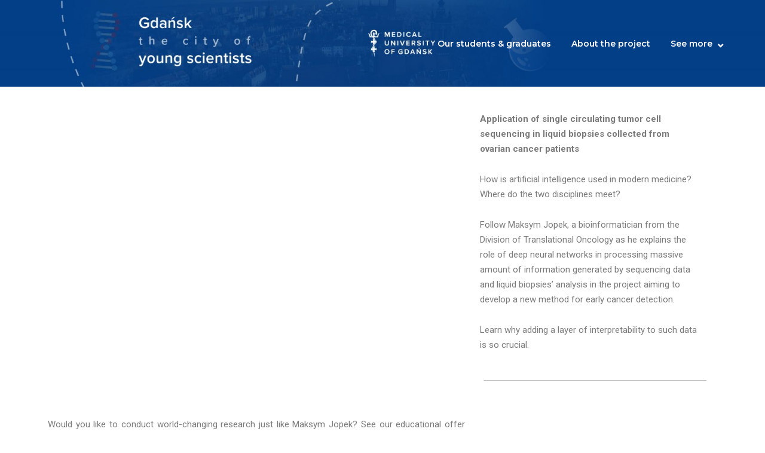

--- FILE ---
content_type: text/html; charset=UTF-8
request_url: https://youngscientists.mug.edu.pl/artificial-intelligence/
body_size: 26414
content:



<!DOCTYPE html>
<html lang="pl-PL">
<head>
	<meta charset="UTF-8">
	<link rel="profile" href="https://gmpg.org/xfn/11">

	<meta name='robots' content='index, follow, max-image-preview:large, max-snippet:-1, max-video-preview:-1' />

	<!-- This site is optimized with the Yoast SEO plugin v20.8 - https://yoast.com/wordpress/plugins/seo/ -->
	<title>Application of single circulating tumor cell sequencing in liquid biopsies collected from ovarian cancer patients - Young researchers %</title>
	<meta name="description" content="When medicine and AI meet. Searching for new methods for early cancer detection by the means of artificial intelligence." />
	<link rel="canonical" href="https://youngscientists.mug.edu.pl/artificial-intelligence/" />
	<meta property="og:locale" content="pl_PL" />
	<meta property="og:type" content="article" />
	<meta property="og:title" content="Application of single circulating tumor cell sequencing in liquid biopsies collected from ovarian cancer patients - Young researchers %" />
	<meta property="og:description" content="When medicine and AI meet. Searching for new methods for early cancer detection by the means of artificial intelligence." />
	<meta property="og:url" content="https://youngscientists.mug.edu.pl/artificial-intelligence/" />
	<meta property="og:site_name" content="Young researchers" />
	<meta property="article:publisher" content="https://www.facebook.com/MedicalUniversityOfGdansk" />
	<meta property="article:published_time" content="2022-04-05T13:27:20+00:00" />
	<meta property="article:modified_time" content="2023-05-29T07:16:17+00:00" />
	<meta property="og:image" content="https://youngscientists.mug.edu.pl/wp-content/uploads/2022/04/odc.-9-www.jpg" />
	<meta property="og:image:width" content="930" />
	<meta property="og:image:height" content="523" />
	<meta property="og:image:type" content="image/jpeg" />
	<meta name="author" content="adam.tuszynski" />
	<meta name="twitter:card" content="summary_large_image" />
	<script type="application/ld+json" class="yoast-schema-graph">{"@context":"https://schema.org","@graph":[{"@type":"Article","@id":"https://youngscientists.mug.edu.pl/artificial-intelligence/#article","isPartOf":{"@id":"https://youngscientists.mug.edu.pl/artificial-intelligence/"},"author":{"name":"adam.tuszynski","@id":"https://youngscientists.mug.edu.pl/#/schema/person/1a9165c450374460301ec14c116f3989"},"headline":"Application of single circulating tumor cell sequencing in liquid biopsies collected from ovarian cancer patients","datePublished":"2022-04-05T13:27:20+00:00","dateModified":"2023-05-29T07:16:17+00:00","mainEntityOfPage":{"@id":"https://youngscientists.mug.edu.pl/artificial-intelligence/"},"wordCount":229,"publisher":{"@id":"https://youngscientists.mug.edu.pl/#organization"},"image":{"@id":"https://youngscientists.mug.edu.pl/artificial-intelligence/#primaryimage"},"thumbnailUrl":"https://youngscientists.mug.edu.pl/wp-content/uploads/2022/04/odc.-9-www.jpg","articleSection":["The latest"],"inLanguage":"pl-PL"},{"@type":"WebPage","@id":"https://youngscientists.mug.edu.pl/artificial-intelligence/","url":"https://youngscientists.mug.edu.pl/artificial-intelligence/","name":"Application of single circulating tumor cell sequencing in liquid biopsies collected from ovarian cancer patients - Young researchers %","isPartOf":{"@id":"https://youngscientists.mug.edu.pl/#website"},"primaryImageOfPage":{"@id":"https://youngscientists.mug.edu.pl/artificial-intelligence/#primaryimage"},"image":{"@id":"https://youngscientists.mug.edu.pl/artificial-intelligence/#primaryimage"},"thumbnailUrl":"https://youngscientists.mug.edu.pl/wp-content/uploads/2022/04/odc.-9-www.jpg","datePublished":"2022-04-05T13:27:20+00:00","dateModified":"2023-05-29T07:16:17+00:00","description":"When medicine and AI meet. Searching for new methods for early cancer detection by the means of artificial intelligence.","breadcrumb":{"@id":"https://youngscientists.mug.edu.pl/artificial-intelligence/#breadcrumb"},"inLanguage":"pl-PL","potentialAction":[{"@type":"ReadAction","target":["https://youngscientists.mug.edu.pl/artificial-intelligence/"]}]},{"@type":"ImageObject","inLanguage":"pl-PL","@id":"https://youngscientists.mug.edu.pl/artificial-intelligence/#primaryimage","url":"https://youngscientists.mug.edu.pl/wp-content/uploads/2022/04/odc.-9-www.jpg","contentUrl":"https://youngscientists.mug.edu.pl/wp-content/uploads/2022/04/odc.-9-www.jpg","width":930,"height":523},{"@type":"BreadcrumbList","@id":"https://youngscientists.mug.edu.pl/artificial-intelligence/#breadcrumb","itemListElement":[{"@type":"ListItem","position":1,"name":"Strona główna","item":"https://youngscientists.mug.edu.pl/"},{"@type":"ListItem","position":2,"name":"Application of single circulating tumor cell sequencing in liquid biopsies collected from ovarian cancer patients"}]},{"@type":"WebSite","@id":"https://youngscientists.mug.edu.pl/#website","url":"https://youngscientists.mug.edu.pl/","name":"Young researchers","description":"Gdańsk – the city of young scientists","publisher":{"@id":"https://youngscientists.mug.edu.pl/#organization"},"potentialAction":[{"@type":"SearchAction","target":{"@type":"EntryPoint","urlTemplate":"https://youngscientists.mug.edu.pl/?s={search_term_string}"},"query-input":"required name=search_term_string"}],"inLanguage":"pl-PL"},{"@type":"Organization","@id":"https://youngscientists.mug.edu.pl/#organization","name":"Medical University of Gdańsk","url":"https://youngscientists.mug.edu.pl/","logo":{"@type":"ImageObject","inLanguage":"pl-PL","@id":"https://youngscientists.mug.edu.pl/#/schema/logo/image/","url":"https://youngresearchers.mug.edu.pl/wp-content/uploads/2022/01/GUMed_znak_PL_H_SPEC_chromatyczny_pozytyw_RGB.png","contentUrl":"https://youngresearchers.mug.edu.pl/wp-content/uploads/2022/01/GUMed_znak_PL_H_SPEC_chromatyczny_pozytyw_RGB.png","width":1147,"height":504,"caption":"Medical University of Gdańsk"},"image":{"@id":"https://youngscientists.mug.edu.pl/#/schema/logo/image/"},"sameAs":["https://www.facebook.com/MedicalUniversityOfGdansk","https://www.instagram.com/GUMED_/","https://www.linkedin.com/school/gumed/","https://www.youtube.com/GdanskiUniwersytetMedyczny"]},{"@type":"Person","@id":"https://youngscientists.mug.edu.pl/#/schema/person/1a9165c450374460301ec14c116f3989","name":"adam.tuszynski","image":{"@type":"ImageObject","inLanguage":"pl-PL","@id":"https://youngscientists.mug.edu.pl/#/schema/person/image/","url":"https://secure.gravatar.com/avatar/411ad072aca2762ab5dd90db9c9a5ff2290e6e3bb678fe1603a26dfa3eda3bd9?s=96&d=mm&r=g","contentUrl":"https://secure.gravatar.com/avatar/411ad072aca2762ab5dd90db9c9a5ff2290e6e3bb678fe1603a26dfa3eda3bd9?s=96&d=mm&r=g","caption":"adam.tuszynski"},"sameAs":["https://youngresearchers.mug.edu.pl"],"url":"https://youngscientists.mug.edu.pl/author/adam-tuszynski/"}]}</script>
	<!-- / Yoast SEO plugin. -->


<link rel='dns-prefetch' href='//www.googletagmanager.com' />
<link rel='dns-prefetch' href='//fonts.googleapis.com' />
<link rel="alternate" type="application/rss+xml" title="Young researchers &raquo; Kanał z wpisami" href="https://youngscientists.mug.edu.pl/feed/" />
<link rel="alternate" type="application/rss+xml" title="Young researchers &raquo; Kanał z komentarzami" href="https://youngscientists.mug.edu.pl/comments/feed/" />
<link rel="alternate" type="application/rss+xml" title="Young researchers &raquo; Application of single circulating tumor cell sequencing in liquid biopsies collected from ovarian cancer patients Kanał z komentarzami" href="https://youngscientists.mug.edu.pl/artificial-intelligence/feed/" />
<link rel="alternate" title="oEmbed (JSON)" type="application/json+oembed" href="https://youngscientists.mug.edu.pl/wp-json/oembed/1.0/embed?url=https%3A%2F%2Fyoungscientists.mug.edu.pl%2Fartificial-intelligence%2F" />
<link rel="alternate" title="oEmbed (XML)" type="text/xml+oembed" href="https://youngscientists.mug.edu.pl/wp-json/oembed/1.0/embed?url=https%3A%2F%2Fyoungscientists.mug.edu.pl%2Fartificial-intelligence%2F&#038;format=xml" />
<style id='wp-img-auto-sizes-contain-inline-css' type='text/css'>
img:is([sizes=auto i],[sizes^="auto," i]){contain-intrinsic-size:3000px 1500px}
/*# sourceURL=wp-img-auto-sizes-contain-inline-css */
</style>
<style id='wp-emoji-styles-inline-css' type='text/css'>

	img.wp-smiley, img.emoji {
		display: inline !important;
		border: none !important;
		box-shadow: none !important;
		height: 1em !important;
		width: 1em !important;
		margin: 0 0.07em !important;
		vertical-align: -0.1em !important;
		background: none !important;
		padding: 0 !important;
	}
/*# sourceURL=wp-emoji-styles-inline-css */
</style>
<link rel='stylesheet' id='wp-block-library-css' href='https://youngscientists.mug.edu.pl/wp-includes/css/dist/block-library/style.min.css?ver=6.9' type='text/css' media='all' />
<style id='global-styles-inline-css' type='text/css'>
:root{--wp--preset--aspect-ratio--square: 1;--wp--preset--aspect-ratio--4-3: 4/3;--wp--preset--aspect-ratio--3-4: 3/4;--wp--preset--aspect-ratio--3-2: 3/2;--wp--preset--aspect-ratio--2-3: 2/3;--wp--preset--aspect-ratio--16-9: 16/9;--wp--preset--aspect-ratio--9-16: 9/16;--wp--preset--color--black: #000000;--wp--preset--color--cyan-bluish-gray: #abb8c3;--wp--preset--color--white: #ffffff;--wp--preset--color--pale-pink: #f78da7;--wp--preset--color--vivid-red: #cf2e2e;--wp--preset--color--luminous-vivid-orange: #ff6900;--wp--preset--color--luminous-vivid-amber: #fcb900;--wp--preset--color--light-green-cyan: #7bdcb5;--wp--preset--color--vivid-green-cyan: #00d084;--wp--preset--color--pale-cyan-blue: #8ed1fc;--wp--preset--color--vivid-cyan-blue: #0693e3;--wp--preset--color--vivid-purple: #9b51e0;--wp--preset--gradient--vivid-cyan-blue-to-vivid-purple: linear-gradient(135deg,rgb(6,147,227) 0%,rgb(155,81,224) 100%);--wp--preset--gradient--light-green-cyan-to-vivid-green-cyan: linear-gradient(135deg,rgb(122,220,180) 0%,rgb(0,208,130) 100%);--wp--preset--gradient--luminous-vivid-amber-to-luminous-vivid-orange: linear-gradient(135deg,rgb(252,185,0) 0%,rgb(255,105,0) 100%);--wp--preset--gradient--luminous-vivid-orange-to-vivid-red: linear-gradient(135deg,rgb(255,105,0) 0%,rgb(207,46,46) 100%);--wp--preset--gradient--very-light-gray-to-cyan-bluish-gray: linear-gradient(135deg,rgb(238,238,238) 0%,rgb(169,184,195) 100%);--wp--preset--gradient--cool-to-warm-spectrum: linear-gradient(135deg,rgb(74,234,220) 0%,rgb(151,120,209) 20%,rgb(207,42,186) 40%,rgb(238,44,130) 60%,rgb(251,105,98) 80%,rgb(254,248,76) 100%);--wp--preset--gradient--blush-light-purple: linear-gradient(135deg,rgb(255,206,236) 0%,rgb(152,150,240) 100%);--wp--preset--gradient--blush-bordeaux: linear-gradient(135deg,rgb(254,205,165) 0%,rgb(254,45,45) 50%,rgb(107,0,62) 100%);--wp--preset--gradient--luminous-dusk: linear-gradient(135deg,rgb(255,203,112) 0%,rgb(199,81,192) 50%,rgb(65,88,208) 100%);--wp--preset--gradient--pale-ocean: linear-gradient(135deg,rgb(255,245,203) 0%,rgb(182,227,212) 50%,rgb(51,167,181) 100%);--wp--preset--gradient--electric-grass: linear-gradient(135deg,rgb(202,248,128) 0%,rgb(113,206,126) 100%);--wp--preset--gradient--midnight: linear-gradient(135deg,rgb(2,3,129) 0%,rgb(40,116,252) 100%);--wp--preset--font-size--small: 13px;--wp--preset--font-size--medium: 20px;--wp--preset--font-size--large: 36px;--wp--preset--font-size--x-large: 42px;--wp--preset--spacing--20: 0.44rem;--wp--preset--spacing--30: 0.67rem;--wp--preset--spacing--40: 1rem;--wp--preset--spacing--50: 1.5rem;--wp--preset--spacing--60: 2.25rem;--wp--preset--spacing--70: 3.38rem;--wp--preset--spacing--80: 5.06rem;--wp--preset--shadow--natural: 6px 6px 9px rgba(0, 0, 0, 0.2);--wp--preset--shadow--deep: 12px 12px 50px rgba(0, 0, 0, 0.4);--wp--preset--shadow--sharp: 6px 6px 0px rgba(0, 0, 0, 0.2);--wp--preset--shadow--outlined: 6px 6px 0px -3px rgb(255, 255, 255), 6px 6px rgb(0, 0, 0);--wp--preset--shadow--crisp: 6px 6px 0px rgb(0, 0, 0);}:where(.is-layout-flex){gap: 0.5em;}:where(.is-layout-grid){gap: 0.5em;}body .is-layout-flex{display: flex;}.is-layout-flex{flex-wrap: wrap;align-items: center;}.is-layout-flex > :is(*, div){margin: 0;}body .is-layout-grid{display: grid;}.is-layout-grid > :is(*, div){margin: 0;}:where(.wp-block-columns.is-layout-flex){gap: 2em;}:where(.wp-block-columns.is-layout-grid){gap: 2em;}:where(.wp-block-post-template.is-layout-flex){gap: 1.25em;}:where(.wp-block-post-template.is-layout-grid){gap: 1.25em;}.has-black-color{color: var(--wp--preset--color--black) !important;}.has-cyan-bluish-gray-color{color: var(--wp--preset--color--cyan-bluish-gray) !important;}.has-white-color{color: var(--wp--preset--color--white) !important;}.has-pale-pink-color{color: var(--wp--preset--color--pale-pink) !important;}.has-vivid-red-color{color: var(--wp--preset--color--vivid-red) !important;}.has-luminous-vivid-orange-color{color: var(--wp--preset--color--luminous-vivid-orange) !important;}.has-luminous-vivid-amber-color{color: var(--wp--preset--color--luminous-vivid-amber) !important;}.has-light-green-cyan-color{color: var(--wp--preset--color--light-green-cyan) !important;}.has-vivid-green-cyan-color{color: var(--wp--preset--color--vivid-green-cyan) !important;}.has-pale-cyan-blue-color{color: var(--wp--preset--color--pale-cyan-blue) !important;}.has-vivid-cyan-blue-color{color: var(--wp--preset--color--vivid-cyan-blue) !important;}.has-vivid-purple-color{color: var(--wp--preset--color--vivid-purple) !important;}.has-black-background-color{background-color: var(--wp--preset--color--black) !important;}.has-cyan-bluish-gray-background-color{background-color: var(--wp--preset--color--cyan-bluish-gray) !important;}.has-white-background-color{background-color: var(--wp--preset--color--white) !important;}.has-pale-pink-background-color{background-color: var(--wp--preset--color--pale-pink) !important;}.has-vivid-red-background-color{background-color: var(--wp--preset--color--vivid-red) !important;}.has-luminous-vivid-orange-background-color{background-color: var(--wp--preset--color--luminous-vivid-orange) !important;}.has-luminous-vivid-amber-background-color{background-color: var(--wp--preset--color--luminous-vivid-amber) !important;}.has-light-green-cyan-background-color{background-color: var(--wp--preset--color--light-green-cyan) !important;}.has-vivid-green-cyan-background-color{background-color: var(--wp--preset--color--vivid-green-cyan) !important;}.has-pale-cyan-blue-background-color{background-color: var(--wp--preset--color--pale-cyan-blue) !important;}.has-vivid-cyan-blue-background-color{background-color: var(--wp--preset--color--vivid-cyan-blue) !important;}.has-vivid-purple-background-color{background-color: var(--wp--preset--color--vivid-purple) !important;}.has-black-border-color{border-color: var(--wp--preset--color--black) !important;}.has-cyan-bluish-gray-border-color{border-color: var(--wp--preset--color--cyan-bluish-gray) !important;}.has-white-border-color{border-color: var(--wp--preset--color--white) !important;}.has-pale-pink-border-color{border-color: var(--wp--preset--color--pale-pink) !important;}.has-vivid-red-border-color{border-color: var(--wp--preset--color--vivid-red) !important;}.has-luminous-vivid-orange-border-color{border-color: var(--wp--preset--color--luminous-vivid-orange) !important;}.has-luminous-vivid-amber-border-color{border-color: var(--wp--preset--color--luminous-vivid-amber) !important;}.has-light-green-cyan-border-color{border-color: var(--wp--preset--color--light-green-cyan) !important;}.has-vivid-green-cyan-border-color{border-color: var(--wp--preset--color--vivid-green-cyan) !important;}.has-pale-cyan-blue-border-color{border-color: var(--wp--preset--color--pale-cyan-blue) !important;}.has-vivid-cyan-blue-border-color{border-color: var(--wp--preset--color--vivid-cyan-blue) !important;}.has-vivid-purple-border-color{border-color: var(--wp--preset--color--vivid-purple) !important;}.has-vivid-cyan-blue-to-vivid-purple-gradient-background{background: var(--wp--preset--gradient--vivid-cyan-blue-to-vivid-purple) !important;}.has-light-green-cyan-to-vivid-green-cyan-gradient-background{background: var(--wp--preset--gradient--light-green-cyan-to-vivid-green-cyan) !important;}.has-luminous-vivid-amber-to-luminous-vivid-orange-gradient-background{background: var(--wp--preset--gradient--luminous-vivid-amber-to-luminous-vivid-orange) !important;}.has-luminous-vivid-orange-to-vivid-red-gradient-background{background: var(--wp--preset--gradient--luminous-vivid-orange-to-vivid-red) !important;}.has-very-light-gray-to-cyan-bluish-gray-gradient-background{background: var(--wp--preset--gradient--very-light-gray-to-cyan-bluish-gray) !important;}.has-cool-to-warm-spectrum-gradient-background{background: var(--wp--preset--gradient--cool-to-warm-spectrum) !important;}.has-blush-light-purple-gradient-background{background: var(--wp--preset--gradient--blush-light-purple) !important;}.has-blush-bordeaux-gradient-background{background: var(--wp--preset--gradient--blush-bordeaux) !important;}.has-luminous-dusk-gradient-background{background: var(--wp--preset--gradient--luminous-dusk) !important;}.has-pale-ocean-gradient-background{background: var(--wp--preset--gradient--pale-ocean) !important;}.has-electric-grass-gradient-background{background: var(--wp--preset--gradient--electric-grass) !important;}.has-midnight-gradient-background{background: var(--wp--preset--gradient--midnight) !important;}.has-small-font-size{font-size: var(--wp--preset--font-size--small) !important;}.has-medium-font-size{font-size: var(--wp--preset--font-size--medium) !important;}.has-large-font-size{font-size: var(--wp--preset--font-size--large) !important;}.has-x-large-font-size{font-size: var(--wp--preset--font-size--x-large) !important;}
/*# sourceURL=global-styles-inline-css */
</style>

<style id='classic-theme-styles-inline-css' type='text/css'>
/*! This file is auto-generated */
.wp-block-button__link{color:#fff;background-color:#32373c;border-radius:9999px;box-shadow:none;text-decoration:none;padding:calc(.667em + 2px) calc(1.333em + 2px);font-size:1.125em}.wp-block-file__button{background:#32373c;color:#fff;text-decoration:none}
/*# sourceURL=/wp-includes/css/classic-themes.min.css */
</style>
<link rel='stylesheet' id='ef-style-css' href='https://youngscientists.mug.edu.pl/wp-content/plugins/elementorfilter/ef-style.css?ver=1.4.2' type='text/css' media='all' />
<link rel='stylesheet' id='polestar-style-css' href='https://youngscientists.mug.edu.pl/wp-content/themes/polestar%20ver%202021.04.20/style.min.css?ver=1.4.2' type='text/css' media='all' />
<link rel='stylesheet' id='polestar-icons-css' href='https://youngscientists.mug.edu.pl/wp-content/themes/polestar%20ver%202021.04.20/css/polestar-icons.min.css?ver=1.4.2' type='text/css' media='all' />
<link rel='stylesheet' id='polestar-fonts-css' href='//fonts.googleapis.com/css?family=Montserrat%3Aregular%2Citalic%2C600%2C700%7COpen+Sans%3Aregular%2Citalic%2C600%2C700%26subset%3Dlatin%2C' type='text/css' media='screen' />
<link rel='stylesheet' id='elementor-icons-ekiticons-css' href='https://youngscientists.mug.edu.pl/wp-content/plugins/elementskit-lite/modules/elementskit-icon-pack/assets/css/ekiticons.css?ver=2.8.8' type='text/css' media='all' />
<link rel='stylesheet' id='exad-slick-css' href='https://youngscientists.mug.edu.pl/wp-content/plugins/exclusive-addons-for-elementor/assets/vendor/css/slick.min.css?ver=6.9' type='text/css' media='all' />
<link rel='stylesheet' id='exad-slick-theme-css' href='https://youngscientists.mug.edu.pl/wp-content/plugins/exclusive-addons-for-elementor/assets/vendor/css/slick-theme.min.css?ver=6.9' type='text/css' media='all' />
<link rel='stylesheet' id='exad-image-hover-css' href='https://youngscientists.mug.edu.pl/wp-content/plugins/exclusive-addons-for-elementor/assets/vendor/css/imagehover.css?ver=6.9' type='text/css' media='all' />
<link rel='stylesheet' id='exad-swiperv5-css' href='https://youngscientists.mug.edu.pl/wp-content/plugins/exclusive-addons-for-elementor/assets/vendor/css/swiper.min.css?ver=2.7.9.5' type='text/css' media='all' />
<link rel='stylesheet' id='exad-main-style-css' href='https://youngscientists.mug.edu.pl/wp-content/plugins/exclusive-addons-for-elementor/assets/css/exad-styles.min.css?ver=6.9' type='text/css' media='all' />
<link rel='stylesheet' id='elementor-icons-css' href='https://youngscientists.mug.edu.pl/wp-content/plugins/elementor/assets/lib/eicons/css/elementor-icons.min.css?ver=5.20.0' type='text/css' media='all' />
<link rel='stylesheet' id='elementor-frontend-css' href='https://youngscientists.mug.edu.pl/wp-content/plugins/elementor/assets/css/frontend-lite.min.css?ver=3.13.3' type='text/css' media='all' />
<style id='elementor-frontend-inline-css' type='text/css'>
@-webkit-keyframes ha_fadeIn{0%{opacity:0}to{opacity:1}}@keyframes ha_fadeIn{0%{opacity:0}to{opacity:1}}@-webkit-keyframes ha_zoomIn{0%{opacity:0;-webkit-transform:scale3d(.3,.3,.3);transform:scale3d(.3,.3,.3)}50%{opacity:1}}@keyframes ha_zoomIn{0%{opacity:0;-webkit-transform:scale3d(.3,.3,.3);transform:scale3d(.3,.3,.3)}50%{opacity:1}}@-webkit-keyframes ha_rollIn{0%{opacity:0;-webkit-transform:translate3d(-100%,0,0) rotate3d(0,0,1,-120deg);transform:translate3d(-100%,0,0) rotate3d(0,0,1,-120deg)}to{opacity:1}}@keyframes ha_rollIn{0%{opacity:0;-webkit-transform:translate3d(-100%,0,0) rotate3d(0,0,1,-120deg);transform:translate3d(-100%,0,0) rotate3d(0,0,1,-120deg)}to{opacity:1}}@-webkit-keyframes ha_bounce{0%,20%,53%,to{-webkit-animation-timing-function:cubic-bezier(.215,.61,.355,1);animation-timing-function:cubic-bezier(.215,.61,.355,1)}40%,43%{-webkit-transform:translate3d(0,-30px,0) scaleY(1.1);transform:translate3d(0,-30px,0) scaleY(1.1);-webkit-animation-timing-function:cubic-bezier(.755,.05,.855,.06);animation-timing-function:cubic-bezier(.755,.05,.855,.06)}70%{-webkit-transform:translate3d(0,-15px,0) scaleY(1.05);transform:translate3d(0,-15px,0) scaleY(1.05);-webkit-animation-timing-function:cubic-bezier(.755,.05,.855,.06);animation-timing-function:cubic-bezier(.755,.05,.855,.06)}80%{-webkit-transition-timing-function:cubic-bezier(.215,.61,.355,1);transition-timing-function:cubic-bezier(.215,.61,.355,1);-webkit-transform:translate3d(0,0,0) scaleY(.95);transform:translate3d(0,0,0) scaleY(.95)}90%{-webkit-transform:translate3d(0,-4px,0) scaleY(1.02);transform:translate3d(0,-4px,0) scaleY(1.02)}}@keyframes ha_bounce{0%,20%,53%,to{-webkit-animation-timing-function:cubic-bezier(.215,.61,.355,1);animation-timing-function:cubic-bezier(.215,.61,.355,1)}40%,43%{-webkit-transform:translate3d(0,-30px,0) scaleY(1.1);transform:translate3d(0,-30px,0) scaleY(1.1);-webkit-animation-timing-function:cubic-bezier(.755,.05,.855,.06);animation-timing-function:cubic-bezier(.755,.05,.855,.06)}70%{-webkit-transform:translate3d(0,-15px,0) scaleY(1.05);transform:translate3d(0,-15px,0) scaleY(1.05);-webkit-animation-timing-function:cubic-bezier(.755,.05,.855,.06);animation-timing-function:cubic-bezier(.755,.05,.855,.06)}80%{-webkit-transition-timing-function:cubic-bezier(.215,.61,.355,1);transition-timing-function:cubic-bezier(.215,.61,.355,1);-webkit-transform:translate3d(0,0,0) scaleY(.95);transform:translate3d(0,0,0) scaleY(.95)}90%{-webkit-transform:translate3d(0,-4px,0) scaleY(1.02);transform:translate3d(0,-4px,0) scaleY(1.02)}}@-webkit-keyframes ha_bounceIn{0%,20%,40%,60%,80%,to{-webkit-animation-timing-function:cubic-bezier(.215,.61,.355,1);animation-timing-function:cubic-bezier(.215,.61,.355,1)}0%{opacity:0;-webkit-transform:scale3d(.3,.3,.3);transform:scale3d(.3,.3,.3)}20%{-webkit-transform:scale3d(1.1,1.1,1.1);transform:scale3d(1.1,1.1,1.1)}40%{-webkit-transform:scale3d(.9,.9,.9);transform:scale3d(.9,.9,.9)}60%{opacity:1;-webkit-transform:scale3d(1.03,1.03,1.03);transform:scale3d(1.03,1.03,1.03)}80%{-webkit-transform:scale3d(.97,.97,.97);transform:scale3d(.97,.97,.97)}to{opacity:1}}@keyframes ha_bounceIn{0%,20%,40%,60%,80%,to{-webkit-animation-timing-function:cubic-bezier(.215,.61,.355,1);animation-timing-function:cubic-bezier(.215,.61,.355,1)}0%{opacity:0;-webkit-transform:scale3d(.3,.3,.3);transform:scale3d(.3,.3,.3)}20%{-webkit-transform:scale3d(1.1,1.1,1.1);transform:scale3d(1.1,1.1,1.1)}40%{-webkit-transform:scale3d(.9,.9,.9);transform:scale3d(.9,.9,.9)}60%{opacity:1;-webkit-transform:scale3d(1.03,1.03,1.03);transform:scale3d(1.03,1.03,1.03)}80%{-webkit-transform:scale3d(.97,.97,.97);transform:scale3d(.97,.97,.97)}to{opacity:1}}@-webkit-keyframes ha_flipInX{0%{opacity:0;-webkit-transform:perspective(400px) rotate3d(1,0,0,90deg);transform:perspective(400px) rotate3d(1,0,0,90deg);-webkit-animation-timing-function:ease-in;animation-timing-function:ease-in}40%{-webkit-transform:perspective(400px) rotate3d(1,0,0,-20deg);transform:perspective(400px) rotate3d(1,0,0,-20deg);-webkit-animation-timing-function:ease-in;animation-timing-function:ease-in}60%{opacity:1;-webkit-transform:perspective(400px) rotate3d(1,0,0,10deg);transform:perspective(400px) rotate3d(1,0,0,10deg)}80%{-webkit-transform:perspective(400px) rotate3d(1,0,0,-5deg);transform:perspective(400px) rotate3d(1,0,0,-5deg)}}@keyframes ha_flipInX{0%{opacity:0;-webkit-transform:perspective(400px) rotate3d(1,0,0,90deg);transform:perspective(400px) rotate3d(1,0,0,90deg);-webkit-animation-timing-function:ease-in;animation-timing-function:ease-in}40%{-webkit-transform:perspective(400px) rotate3d(1,0,0,-20deg);transform:perspective(400px) rotate3d(1,0,0,-20deg);-webkit-animation-timing-function:ease-in;animation-timing-function:ease-in}60%{opacity:1;-webkit-transform:perspective(400px) rotate3d(1,0,0,10deg);transform:perspective(400px) rotate3d(1,0,0,10deg)}80%{-webkit-transform:perspective(400px) rotate3d(1,0,0,-5deg);transform:perspective(400px) rotate3d(1,0,0,-5deg)}}@-webkit-keyframes ha_flipInY{0%{opacity:0;-webkit-transform:perspective(400px) rotate3d(0,1,0,90deg);transform:perspective(400px) rotate3d(0,1,0,90deg);-webkit-animation-timing-function:ease-in;animation-timing-function:ease-in}40%{-webkit-transform:perspective(400px) rotate3d(0,1,0,-20deg);transform:perspective(400px) rotate3d(0,1,0,-20deg);-webkit-animation-timing-function:ease-in;animation-timing-function:ease-in}60%{opacity:1;-webkit-transform:perspective(400px) rotate3d(0,1,0,10deg);transform:perspective(400px) rotate3d(0,1,0,10deg)}80%{-webkit-transform:perspective(400px) rotate3d(0,1,0,-5deg);transform:perspective(400px) rotate3d(0,1,0,-5deg)}}@keyframes ha_flipInY{0%{opacity:0;-webkit-transform:perspective(400px) rotate3d(0,1,0,90deg);transform:perspective(400px) rotate3d(0,1,0,90deg);-webkit-animation-timing-function:ease-in;animation-timing-function:ease-in}40%{-webkit-transform:perspective(400px) rotate3d(0,1,0,-20deg);transform:perspective(400px) rotate3d(0,1,0,-20deg);-webkit-animation-timing-function:ease-in;animation-timing-function:ease-in}60%{opacity:1;-webkit-transform:perspective(400px) rotate3d(0,1,0,10deg);transform:perspective(400px) rotate3d(0,1,0,10deg)}80%{-webkit-transform:perspective(400px) rotate3d(0,1,0,-5deg);transform:perspective(400px) rotate3d(0,1,0,-5deg)}}@-webkit-keyframes ha_swing{20%{-webkit-transform:rotate3d(0,0,1,15deg);transform:rotate3d(0,0,1,15deg)}40%{-webkit-transform:rotate3d(0,0,1,-10deg);transform:rotate3d(0,0,1,-10deg)}60%{-webkit-transform:rotate3d(0,0,1,5deg);transform:rotate3d(0,0,1,5deg)}80%{-webkit-transform:rotate3d(0,0,1,-5deg);transform:rotate3d(0,0,1,-5deg)}}@keyframes ha_swing{20%{-webkit-transform:rotate3d(0,0,1,15deg);transform:rotate3d(0,0,1,15deg)}40%{-webkit-transform:rotate3d(0,0,1,-10deg);transform:rotate3d(0,0,1,-10deg)}60%{-webkit-transform:rotate3d(0,0,1,5deg);transform:rotate3d(0,0,1,5deg)}80%{-webkit-transform:rotate3d(0,0,1,-5deg);transform:rotate3d(0,0,1,-5deg)}}@-webkit-keyframes ha_slideInDown{0%{visibility:visible;-webkit-transform:translate3d(0,-100%,0);transform:translate3d(0,-100%,0)}}@keyframes ha_slideInDown{0%{visibility:visible;-webkit-transform:translate3d(0,-100%,0);transform:translate3d(0,-100%,0)}}@-webkit-keyframes ha_slideInUp{0%{visibility:visible;-webkit-transform:translate3d(0,100%,0);transform:translate3d(0,100%,0)}}@keyframes ha_slideInUp{0%{visibility:visible;-webkit-transform:translate3d(0,100%,0);transform:translate3d(0,100%,0)}}@-webkit-keyframes ha_slideInLeft{0%{visibility:visible;-webkit-transform:translate3d(-100%,0,0);transform:translate3d(-100%,0,0)}}@keyframes ha_slideInLeft{0%{visibility:visible;-webkit-transform:translate3d(-100%,0,0);transform:translate3d(-100%,0,0)}}@-webkit-keyframes ha_slideInRight{0%{visibility:visible;-webkit-transform:translate3d(100%,0,0);transform:translate3d(100%,0,0)}}@keyframes ha_slideInRight{0%{visibility:visible;-webkit-transform:translate3d(100%,0,0);transform:translate3d(100%,0,0)}}.ha_fadeIn{-webkit-animation-name:ha_fadeIn;animation-name:ha_fadeIn}.ha_zoomIn{-webkit-animation-name:ha_zoomIn;animation-name:ha_zoomIn}.ha_rollIn{-webkit-animation-name:ha_rollIn;animation-name:ha_rollIn}.ha_bounce{-webkit-transform-origin:center bottom;-ms-transform-origin:center bottom;transform-origin:center bottom;-webkit-animation-name:ha_bounce;animation-name:ha_bounce}.ha_bounceIn{-webkit-animation-name:ha_bounceIn;animation-name:ha_bounceIn;-webkit-animation-duration:.75s;-webkit-animation-duration:calc(var(--animate-duration)*.75);animation-duration:.75s;animation-duration:calc(var(--animate-duration)*.75)}.ha_flipInX,.ha_flipInY{-webkit-animation-name:ha_flipInX;animation-name:ha_flipInX;-webkit-backface-visibility:visible!important;backface-visibility:visible!important}.ha_flipInY{-webkit-animation-name:ha_flipInY;animation-name:ha_flipInY}.ha_swing{-webkit-transform-origin:top center;-ms-transform-origin:top center;transform-origin:top center;-webkit-animation-name:ha_swing;animation-name:ha_swing}.ha_slideInDown{-webkit-animation-name:ha_slideInDown;animation-name:ha_slideInDown}.ha_slideInUp{-webkit-animation-name:ha_slideInUp;animation-name:ha_slideInUp}.ha_slideInLeft{-webkit-animation-name:ha_slideInLeft;animation-name:ha_slideInLeft}.ha_slideInRight{-webkit-animation-name:ha_slideInRight;animation-name:ha_slideInRight}.ha-css-transform-yes{-webkit-transition-duration:var(--ha-tfx-transition-duration, .2s);transition-duration:var(--ha-tfx-transition-duration, .2s);-webkit-transition-property:-webkit-transform;transition-property:transform;transition-property:transform,-webkit-transform;-webkit-transform:translate(var(--ha-tfx-translate-x, 0),var(--ha-tfx-translate-y, 0)) scale(var(--ha-tfx-scale-x, 1),var(--ha-tfx-scale-y, 1)) skew(var(--ha-tfx-skew-x, 0),var(--ha-tfx-skew-y, 0)) rotateX(var(--ha-tfx-rotate-x, 0)) rotateY(var(--ha-tfx-rotate-y, 0)) rotateZ(var(--ha-tfx-rotate-z, 0));transform:translate(var(--ha-tfx-translate-x, 0),var(--ha-tfx-translate-y, 0)) scale(var(--ha-tfx-scale-x, 1),var(--ha-tfx-scale-y, 1)) skew(var(--ha-tfx-skew-x, 0),var(--ha-tfx-skew-y, 0)) rotateX(var(--ha-tfx-rotate-x, 0)) rotateY(var(--ha-tfx-rotate-y, 0)) rotateZ(var(--ha-tfx-rotate-z, 0))}.ha-css-transform-yes:hover{-webkit-transform:translate(var(--ha-tfx-translate-x-hover, var(--ha-tfx-translate-x, 0)),var(--ha-tfx-translate-y-hover, var(--ha-tfx-translate-y, 0))) scale(var(--ha-tfx-scale-x-hover, var(--ha-tfx-scale-x, 1)),var(--ha-tfx-scale-y-hover, var(--ha-tfx-scale-y, 1))) skew(var(--ha-tfx-skew-x-hover, var(--ha-tfx-skew-x, 0)),var(--ha-tfx-skew-y-hover, var(--ha-tfx-skew-y, 0))) rotateX(var(--ha-tfx-rotate-x-hover, var(--ha-tfx-rotate-x, 0))) rotateY(var(--ha-tfx-rotate-y-hover, var(--ha-tfx-rotate-y, 0))) rotateZ(var(--ha-tfx-rotate-z-hover, var(--ha-tfx-rotate-z, 0)));transform:translate(var(--ha-tfx-translate-x-hover, var(--ha-tfx-translate-x, 0)),var(--ha-tfx-translate-y-hover, var(--ha-tfx-translate-y, 0))) scale(var(--ha-tfx-scale-x-hover, var(--ha-tfx-scale-x, 1)),var(--ha-tfx-scale-y-hover, var(--ha-tfx-scale-y, 1))) skew(var(--ha-tfx-skew-x-hover, var(--ha-tfx-skew-x, 0)),var(--ha-tfx-skew-y-hover, var(--ha-tfx-skew-y, 0))) rotateX(var(--ha-tfx-rotate-x-hover, var(--ha-tfx-rotate-x, 0))) rotateY(var(--ha-tfx-rotate-y-hover, var(--ha-tfx-rotate-y, 0))) rotateZ(var(--ha-tfx-rotate-z-hover, var(--ha-tfx-rotate-z, 0)))}.happy-addon>.elementor-widget-container{word-wrap:break-word;overflow-wrap:break-word}.happy-addon>.elementor-widget-container,.happy-addon>.elementor-widget-container *{-webkit-box-sizing:border-box;box-sizing:border-box}.happy-addon p:empty{display:none}.happy-addon .elementor-inline-editing{min-height:auto!important}.happy-addon-pro img{max-width:100%;height:auto;-o-object-fit:cover;object-fit:cover}.ha-screen-reader-text{position:absolute;overflow:hidden;clip:rect(1px,1px,1px,1px);margin:-1px;padding:0;width:1px;height:1px;border:0;word-wrap:normal!important;-webkit-clip-path:inset(50%);clip-path:inset(50%)}.ha-has-bg-overlay>.elementor-widget-container{position:relative;z-index:1}.ha-has-bg-overlay>.elementor-widget-container:before{position:absolute;top:0;left:0;z-index:-1;width:100%;height:100%;content:""}.ha-popup--is-enabled .ha-js-popup,.ha-popup--is-enabled .ha-js-popup img{cursor:-webkit-zoom-in!important;cursor:zoom-in!important}.mfp-wrap .mfp-arrow,.mfp-wrap .mfp-close{background-color:transparent}.mfp-wrap .mfp-arrow:focus,.mfp-wrap .mfp-close:focus{outline-width:thin}.ha-advanced-tooltip-enable{position:relative;cursor:pointer;--ha-tooltip-arrow-color:black;--ha-tooltip-arrow-distance:0}.ha-advanced-tooltip-enable .ha-advanced-tooltip-content{position:absolute;z-index:999;display:none;padding:5px 0;width:120px;height:auto;border-radius:6px;background-color:#000;color:#fff;text-align:center;opacity:0}.ha-advanced-tooltip-enable .ha-advanced-tooltip-content::after{position:absolute;border-width:5px;border-style:solid;content:""}.ha-advanced-tooltip-enable .ha-advanced-tooltip-content.no-arrow::after{visibility:hidden}.ha-advanced-tooltip-enable .ha-advanced-tooltip-content.show{display:inline-block;opacity:1}.ha-advanced-tooltip-enable.ha-advanced-tooltip-top .ha-advanced-tooltip-content,body[data-elementor-device-mode=tablet] .ha-advanced-tooltip-enable.ha-advanced-tooltip-tablet-top .ha-advanced-tooltip-content{top:unset;right:0;bottom:calc(101% + var(--ha-tooltip-arrow-distance));left:0;margin:0 auto}.ha-advanced-tooltip-enable.ha-advanced-tooltip-top .ha-advanced-tooltip-content::after,body[data-elementor-device-mode=tablet] .ha-advanced-tooltip-enable.ha-advanced-tooltip-tablet-top .ha-advanced-tooltip-content::after{top:100%;right:unset;bottom:unset;left:50%;border-color:var(--ha-tooltip-arrow-color) transparent transparent transparent;-webkit-transform:translateX(-50%);-ms-transform:translateX(-50%);transform:translateX(-50%)}.ha-advanced-tooltip-enable.ha-advanced-tooltip-bottom .ha-advanced-tooltip-content,body[data-elementor-device-mode=tablet] .ha-advanced-tooltip-enable.ha-advanced-tooltip-tablet-bottom .ha-advanced-tooltip-content{top:calc(101% + var(--ha-tooltip-arrow-distance));right:0;bottom:unset;left:0;margin:0 auto}.ha-advanced-tooltip-enable.ha-advanced-tooltip-bottom .ha-advanced-tooltip-content::after,body[data-elementor-device-mode=tablet] .ha-advanced-tooltip-enable.ha-advanced-tooltip-tablet-bottom .ha-advanced-tooltip-content::after{top:unset;right:unset;bottom:100%;left:50%;border-color:transparent transparent var(--ha-tooltip-arrow-color) transparent;-webkit-transform:translateX(-50%);-ms-transform:translateX(-50%);transform:translateX(-50%)}.ha-advanced-tooltip-enable.ha-advanced-tooltip-left .ha-advanced-tooltip-content,body[data-elementor-device-mode=tablet] .ha-advanced-tooltip-enable.ha-advanced-tooltip-tablet-left .ha-advanced-tooltip-content{top:50%;right:calc(101% + var(--ha-tooltip-arrow-distance));bottom:unset;left:unset;-webkit-transform:translateY(-50%);-ms-transform:translateY(-50%);transform:translateY(-50%)}.ha-advanced-tooltip-enable.ha-advanced-tooltip-left .ha-advanced-tooltip-content::after,body[data-elementor-device-mode=tablet] .ha-advanced-tooltip-enable.ha-advanced-tooltip-tablet-left .ha-advanced-tooltip-content::after{top:50%;right:unset;bottom:unset;left:100%;border-color:transparent transparent transparent var(--ha-tooltip-arrow-color);-webkit-transform:translateY(-50%);-ms-transform:translateY(-50%);transform:translateY(-50%)}.ha-advanced-tooltip-enable.ha-advanced-tooltip-right .ha-advanced-tooltip-content,body[data-elementor-device-mode=tablet] .ha-advanced-tooltip-enable.ha-advanced-tooltip-tablet-right .ha-advanced-tooltip-content{top:50%;right:unset;bottom:unset;left:calc(101% + var(--ha-tooltip-arrow-distance));-webkit-transform:translateY(-50%);-ms-transform:translateY(-50%);transform:translateY(-50%)}.ha-advanced-tooltip-enable.ha-advanced-tooltip-right .ha-advanced-tooltip-content::after,body[data-elementor-device-mode=tablet] .ha-advanced-tooltip-enable.ha-advanced-tooltip-tablet-right .ha-advanced-tooltip-content::after{top:50%;right:100%;bottom:unset;left:unset;border-color:transparent var(--ha-tooltip-arrow-color) transparent transparent;-webkit-transform:translateY(-50%);-ms-transform:translateY(-50%);transform:translateY(-50%)}body[data-elementor-device-mode=mobile] .ha-advanced-tooltip-enable.ha-advanced-tooltip-mobile-top .ha-advanced-tooltip-content{top:unset;right:0;bottom:calc(101% + var(--ha-tooltip-arrow-distance));left:0;margin:0 auto}body[data-elementor-device-mode=mobile] .ha-advanced-tooltip-enable.ha-advanced-tooltip-mobile-top .ha-advanced-tooltip-content::after{top:100%;right:unset;bottom:unset;left:50%;border-color:var(--ha-tooltip-arrow-color) transparent transparent transparent;-webkit-transform:translateX(-50%);-ms-transform:translateX(-50%);transform:translateX(-50%)}body[data-elementor-device-mode=mobile] .ha-advanced-tooltip-enable.ha-advanced-tooltip-mobile-bottom .ha-advanced-tooltip-content{top:calc(101% + var(--ha-tooltip-arrow-distance));right:0;bottom:unset;left:0;margin:0 auto}body[data-elementor-device-mode=mobile] .ha-advanced-tooltip-enable.ha-advanced-tooltip-mobile-bottom .ha-advanced-tooltip-content::after{top:unset;right:unset;bottom:100%;left:50%;border-color:transparent transparent var(--ha-tooltip-arrow-color) transparent;-webkit-transform:translateX(-50%);-ms-transform:translateX(-50%);transform:translateX(-50%)}body[data-elementor-device-mode=mobile] .ha-advanced-tooltip-enable.ha-advanced-tooltip-mobile-left .ha-advanced-tooltip-content{top:50%;right:calc(101% + var(--ha-tooltip-arrow-distance));bottom:unset;left:unset;-webkit-transform:translateY(-50%);-ms-transform:translateY(-50%);transform:translateY(-50%)}body[data-elementor-device-mode=mobile] .ha-advanced-tooltip-enable.ha-advanced-tooltip-mobile-left .ha-advanced-tooltip-content::after{top:50%;right:unset;bottom:unset;left:100%;border-color:transparent transparent transparent var(--ha-tooltip-arrow-color);-webkit-transform:translateY(-50%);-ms-transform:translateY(-50%);transform:translateY(-50%)}body[data-elementor-device-mode=mobile] .ha-advanced-tooltip-enable.ha-advanced-tooltip-mobile-right .ha-advanced-tooltip-content{top:50%;right:unset;bottom:unset;left:calc(101% + var(--ha-tooltip-arrow-distance));-webkit-transform:translateY(-50%);-ms-transform:translateY(-50%);transform:translateY(-50%)}body[data-elementor-device-mode=mobile] .ha-advanced-tooltip-enable.ha-advanced-tooltip-mobile-right .ha-advanced-tooltip-content::after{top:50%;right:100%;bottom:unset;left:unset;border-color:transparent var(--ha-tooltip-arrow-color) transparent transparent;-webkit-transform:translateY(-50%);-ms-transform:translateY(-50%);transform:translateY(-50%)}body.elementor-editor-active .happy-addon.ha-gravityforms .gform_wrapper{display:block!important}.ha-scroll-to-top-wrap.ha-scroll-to-top-hide{display:none}.ha-scroll-to-top-wrap.edit-mode,.ha-scroll-to-top-wrap.single-page-off{display:none!important}.ha-scroll-to-top-button{position:fixed;right:15px;bottom:15px;z-index:9999;display:-webkit-box;display:-webkit-flex;display:-ms-flexbox;display:flex;-webkit-box-align:center;-webkit-align-items:center;align-items:center;-ms-flex-align:center;-webkit-box-pack:center;-ms-flex-pack:center;-webkit-justify-content:center;justify-content:center;width:50px;height:50px;border-radius:50px;background-color:#5636d1;color:#fff;text-align:center;opacity:1;cursor:pointer;-webkit-transition:all .3s;transition:all .3s}.ha-scroll-to-top-button i{color:#fff;font-size:16px}.ha-scroll-to-top-button:hover{background-color:#e2498a}
/*# sourceURL=elementor-frontend-inline-css */
</style>
<link rel='stylesheet' id='swiper-css' href='https://youngscientists.mug.edu.pl/wp-content/plugins/elementor/assets/lib/swiper/css/swiper.min.css?ver=5.3.6' type='text/css' media='all' />
<link rel='stylesheet' id='elementor-post-9-css' href='https://youngscientists.mug.edu.pl/wp-content/uploads/elementor/css/post-9.css?ver=1647945770' type='text/css' media='all' />
<link rel='stylesheet' id='font-awesome-5-all-css' href='https://youngscientists.mug.edu.pl/wp-content/plugins/elementor/assets/lib/font-awesome/css/all.min.css?ver=3.13.3' type='text/css' media='all' />
<link rel='stylesheet' id='font-awesome-4-shim-css' href='https://youngscientists.mug.edu.pl/wp-content/plugins/elementor/assets/lib/font-awesome/css/v4-shims.min.css?ver=3.13.3' type='text/css' media='all' />
<link rel='stylesheet' id='elementor-global-css' href='https://youngscientists.mug.edu.pl/wp-content/uploads/elementor/css/global.css?ver=1647945771' type='text/css' media='all' />
<link rel='stylesheet' id='elementor-post-909-css' href='https://youngscientists.mug.edu.pl/wp-content/uploads/elementor/css/post-909.css?ver=1685344883' type='text/css' media='all' />
<link rel='stylesheet' id='ekit-widget-styles-css' href='https://youngscientists.mug.edu.pl/wp-content/plugins/elementskit-lite/widgets/init/assets/css/widget-styles.css?ver=2.8.8' type='text/css' media='all' />
<link rel='stylesheet' id='ekit-responsive-css' href='https://youngscientists.mug.edu.pl/wp-content/plugins/elementskit-lite/widgets/init/assets/css/responsive.css?ver=2.8.8' type='text/css' media='all' />
<link rel='stylesheet' id='happy-icons-css' href='https://youngscientists.mug.edu.pl/wp-content/plugins/happy-elementor-addons/assets/fonts/style.min.css?ver=3.8.4' type='text/css' media='all' />
<link rel='stylesheet' id='font-awesome-css' href='https://youngscientists.mug.edu.pl/wp-content/plugins/elementor/assets/lib/font-awesome/css/font-awesome.min.css?ver=4.7.0' type='text/css' media='all' />
<link rel='stylesheet' id='happy-elementor-addons-909-css' href='https://youngscientists.mug.edu.pl/wp-content/uploads/happyaddons/css/ha-909.css?ver=3.8.4.1685351777' type='text/css' media='all' />
<link rel='stylesheet' id='google-fonts-1-css' href='https://fonts.googleapis.com/css?family=Roboto%3A100%2C100italic%2C200%2C200italic%2C300%2C300italic%2C400%2C400italic%2C500%2C500italic%2C600%2C600italic%2C700%2C700italic%2C800%2C800italic%2C900%2C900italic%7CRoboto+Slab%3A100%2C100italic%2C200%2C200italic%2C300%2C300italic%2C400%2C400italic%2C500%2C500italic%2C600%2C600italic%2C700%2C700italic%2C800%2C800italic%2C900%2C900italic&#038;display=auto&#038;subset=latin-ext&#038;ver=6.9' type='text/css' media='all' />
<link rel="preconnect" href="https://fonts.gstatic.com/" crossorigin><script type="text/javascript" src="https://youngscientists.mug.edu.pl/wp-includes/js/jquery/jquery.min.js?ver=3.7.1" id="jquery-core-js"></script>
<script type="text/javascript" src="https://youngscientists.mug.edu.pl/wp-includes/js/jquery/jquery-migrate.min.js?ver=3.4.1" id="jquery-migrate-js"></script>

<!-- Google Analytics snippet added by Site Kit -->
<script type="text/javascript" src="https://www.googletagmanager.com/gtag/js?id=UA-171433033-8" id="google_gtagjs-js" async></script>
<script type="text/javascript" id="google_gtagjs-js-after">
/* <![CDATA[ */
window.dataLayer = window.dataLayer || [];function gtag(){dataLayer.push(arguments);}
gtag('set', 'linker', {"domains":["youngscientists.mug.edu.pl"]} );
gtag("js", new Date());
gtag("set", "developer_id.dZTNiMT", true);
gtag("config", "UA-171433033-8", {"anonymize_ip":true});
gtag("config", "G-WPPVFPH9HW");
//# sourceURL=google_gtagjs-js-after
/* ]]> */
</script>

<!-- End Google Analytics snippet added by Site Kit -->
<script type="text/javascript" src="https://youngscientists.mug.edu.pl/wp-content/plugins/elementor/assets/lib/font-awesome/js/v4-shims.min.js?ver=3.13.3" id="font-awesome-4-shim-js"></script>
<link rel="https://api.w.org/" href="https://youngscientists.mug.edu.pl/wp-json/" /><link rel="alternate" title="JSON" type="application/json" href="https://youngscientists.mug.edu.pl/wp-json/wp/v2/posts/909" /><link rel="EditURI" type="application/rsd+xml" title="RSD" href="https://youngscientists.mug.edu.pl/xmlrpc.php?rsd" />
<meta name="generator" content="WordPress 6.9" />
<link rel='shortlink' href='https://youngscientists.mug.edu.pl/?p=909' />
<meta name="generator" content="Site Kit by Google 1.101.0" />	<meta name="viewport" content="width=device-width, initial-scale=1">
<link rel="pingback" href="https://youngscientists.mug.edu.pl/xmlrpc.php"><meta name="generator" content="Elementor 3.13.3; features: e_dom_optimization, e_optimized_assets_loading, e_optimized_css_loading, a11y_improvements, additional_custom_breakpoints; settings: css_print_method-external, google_font-enabled, font_display-auto">

<style type="text/css" id="polestar-custom-css">
a,a:visited,.main-navigation .current a,.main-navigation .current_page_item > a,.main-navigation .current-menu-item > a,.main-navigation .current_page_ancestor > a,.main-navigation .current-menu-ancestor > a,.site-content .post-navigation a:hover,.comment-navigation a:hover,.footer-menu .menu li a:hover,.footer-menu .menu li a:hover:before,.breadcrumbs a:hover,.widget-area .widget a:hover,.site-footer .widget a:hover,.widget #wp-calendar tfoot #prev a:hover,.widget #wp-calendar tfoot #next a:hover,.entry-meta > span a:hover,.site-content .more-wrapper a:hover,.yarpp-related ol li .related-post-title:hover,.related-posts-section ol li .related-post-title:hover,.yarpp-related ol li .related-post-date:hover,.related-posts-section ol li .related-post-date:hover,.author-box .author-description span a:hover,.comment-list .comment .comment-reply-link:hover,.comment-list .pingback .comment-reply-link:hover,.comment-reply-title #cancel-comment-reply-link:hover,#commentform .comment-notes a:hover,#commentform .logged-in-as a:hover,.site-footer .site-info a:hover{color:#023f87;}button,.button,.pagination .page-numbers:hover,.pagination .page-numbers:focus,.pagination .current,#infinite-handle span button,#infinite-handle span button:hover,.added_to_cart,input[type="button"],input[type="reset"],input[type="submit"],.main-navigation ul .menu-button a,.page-links .post-page-numbers:hover,.page-links .post-page-numbers.current,.tags-links a:hover,#page .widget_tag_cloud a:hover{background:#023f87;}.button:hover,#infinite-handle span button:hover,button:hover,.added_to_cart:hover,input[type="button"]:hover,input[type="reset"]:hover,input[type="submit"]:hover,.main-navigation ul .menu-button a:hover{background-color:rgba(2, 63, 135, 0.8);}blockquote{border-color:#023f87;}h1,h2,h3,h4,h5,h6,table th,label,fieldset legend,.main-navigation li a,#mobile-navigation ul li a,#mobile-navigation ul li .dropdown-toggle,.comment-navigation a,.widget #wp-calendar caption,.widget #wp-calendar tfoot #prev a,.widget #wp-calendar tfoot #next a,.site-content .entry-title,.site-content .entry-title a,.site-content .more-wrapper a,.page-links .page-links-title,.comment-list .comment .author,.comment-list .pingback .author,.comment-list .comment .author a,.comment-list .pingback .author a,.comment-list .comment .comment-reply-link,.comment-list .pingback .comment-reply-link{color:#ffffff;}.site-header .site-branding .site-title a{color:#ffffff;}#mobile-menu-button span{background:#ffffff;}.main-navigation .search-icon svg path,.site-header #header-search #close-search svg path{fill:#ffffff;}
@media (max-width:780px){body:not(.page-layout-stripped) #masthead.mobile-menu .main-navigation > div:not(.mega-menu-wrap),#masthead.mobile-menu .main-navigation .shopping-cart,#masthead.mobile-menu .main-navigation .search-icon{display:none;}#masthead.mobile-menu #mobile-menu-button{display:inline-block;}}
@media (min-width:781px){.site-header #mobile-navigation{display:none !important;}}
</style>
<link rel="icon" href="https://youngscientists.mug.edu.pl/wp-content/uploads/2021/09/cropped-ikona-na-strone-32x32.png" sizes="32x32" />
<link rel="icon" href="https://youngscientists.mug.edu.pl/wp-content/uploads/2021/09/cropped-ikona-na-strone-192x192.png" sizes="192x192" />
<link rel="apple-touch-icon" href="https://youngscientists.mug.edu.pl/wp-content/uploads/2021/09/cropped-ikona-na-strone-180x180.png" />
<meta name="msapplication-TileImage" content="https://youngscientists.mug.edu.pl/wp-content/uploads/2021/09/cropped-ikona-na-strone-270x270.png" />
		<style type="text/css" id="wp-custom-css">
			.main-navigation .current-menu-item > a {color:#fff;}		</style>
			
	<!-- Google Tag Manager -->
<script>(function(w,d,s,l,i){w[l]=w[l]||[];w[l].push({'gtm.start':
new Date().getTime(),event:'gtm.js'});var f=d.getElementsByTagName(s)[0],
j=d.createElement(s),dl=l!='dataLayer'?'&l='+l:'';j.async=true;j.src=
'https://www.googletagmanager.com/gtm.js?id='+i+dl;f.parentNode.insertBefore(j,f);
})(window,document,'script','dataLayer','GTM-T43KNJ7');</script>
<!-- End Google Tag Manager -->

<!-- Matomo -->
<script>
  var _paq = window._paq = window._paq || [];
  /* tracker methods like "setCustomDimension" should be called before "trackPageView" */
  _paq.push(["setDocumentTitle", document.domain + "/" + document.title]);
  _paq.push(["setCookieDomain", "*.youngscientists.mug.edu.pl"]);
  _paq.push(['trackPageView']);
  _paq.push(['enableLinkTracking']);
  (function() {
    var u="https://iartechnologies.pl/adserver/";
    _paq.push(['setTrackerUrl', u+'matomo.php']);
    _paq.push(['setSiteId', '37']);
    var d=document, g=d.createElement('script'), s=d.getElementsByTagName('script')[0];
    g.async=true; g.src=u+'matomo.js'; s.parentNode.insertBefore(g,s);
  })();
</script>
<!-- End Matomo Code -->


<link rel='stylesheet' id='elementor-icons-shared-0-css' href='https://youngscientists.mug.edu.pl/wp-content/plugins/elementor/assets/lib/font-awesome/css/fontawesome.min.css?ver=5.15.3' type='text/css' media='all' />
<link rel='stylesheet' id='elementor-icons-fa-solid-css' href='https://youngscientists.mug.edu.pl/wp-content/plugins/elementor/assets/lib/font-awesome/css/solid.min.css?ver=5.15.3' type='text/css' media='all' />
<link rel='stylesheet' id='elementor-icons-fa-brands-css' href='https://youngscientists.mug.edu.pl/wp-content/plugins/elementor/assets/lib/font-awesome/css/brands.min.css?ver=5.15.3' type='text/css' media='all' />
</head>

<body class="wp-singular post-template-default single single-post postid-909 single-format-standard wp-theme-polestarver20210420 css3-animations no-js page-layout-full-width-no-sidebar no-topbar exclusive-addons-elementor elementor-default elementor-kit-9 elementor-page elementor-page-909">

<div id="page" class="site">
	<a class="skip-link screen-reader-text" href="#content">Skip to content</a>

		
		
		<header id="masthead" class="site-header sticky mobile-menu"  >

			<div class="polestar-container">

					
					<div class="site-header-inner">

						<div class="site-branding">
							<a href="https://youngresearchers.mug.edu.pl/"><img src="https://youngresearchers.mug.edu.pl/wp-content/uploads/2022/02/GSMN.png"></a>
										<h1 class="site-title"><a href="https://youngscientists.mug.edu.pl/" rel="home"> <div class="textlogo"> </div></a></h1>
											</div><!-- .site-branding -->

						<nav id="site-navigation" class="main-navigation">

							
								
																	<a href="#menu" id="mobile-menu-button">
													<span></span>
			<span></span>
			<span></span>
			<span></span>
												<span class="screen-reader-text">Menu</span>
									</a>
															
								
									
									<div class="menu-main-menu-container"><ul id="primary-menu" class="menu"><li id="menu-item-1127" class="menu-item menu-item-type-post_type menu-item-object-page menu-item-1127"><a href="https://youngscientists.mug.edu.pl/student-ambassador/">Our students &#038; graduates</a></li>
<li id="menu-item-86" class="menu-item menu-item-type-post_type menu-item-object-page menu-item-86"><a href="https://youngscientists.mug.edu.pl/about-the-project/">About the project</a></li>
<li id="menu-item-212" class="menu-item menu-item-type-custom menu-item-object-custom menu-item-has-children menu-item-212"><a href="#">See more</a>
<ul class="sub-menu">
	<li id="menu-item-27" class="menu-item menu-item-type-custom menu-item-object-custom menu-item-27"><a target="_blank" href="https://mug.edu.pl/">Medical University of Gdańsk</a></li>
	<li id="menu-item-28" class="menu-item menu-item-type-custom menu-item-object-custom menu-item-28"><a target="_blank" href="https://scienceispeople.mug.edu.pl/">Science is people</a></li>
</ul>
</li>
</ul></div>
																	
								
								
								
							
							
						</nav><!-- #site-navigation -->

						
					</div><!-- .site-header-inner -->

						
			</div><!-- .polestar-container -->
		
		</header><!-- #masthead -->

		
		<div id="content" class="site-content">

			<div class="polestar-container">

				
	<div id="primary" class="content-area">
		<main id="main" class="site-main">

		
<article id="post-909" class="post-909 post type-post status-publish format-standard has-post-thumbnail hentry category-latest">
	
	
	<div class="entry-content">
				<div data-elementor-type="wp-post" data-elementor-id="909" class="elementor elementor-909">
									<section class="elementor-section elementor-top-section elementor-element elementor-element-56cfc57 elementor-section-full_width elementor-section-height-default elementor-section-height-default exad-glass-effect-no exad-sticky-section-no" data-id="56cfc57" data-element_type="section" data-settings="{&quot;_ha_eqh_enable&quot;:false}">
						<div class="elementor-container elementor-column-gap-default">
					<div class="elementor-column elementor-col-50 elementor-top-column elementor-element elementor-element-e03305d exad-glass-effect-no exad-sticky-section-no" data-id="e03305d" data-element_type="column">
			<div class="elementor-widget-wrap elementor-element-populated">
								<div class="elementor-element elementor-element-ee97e77 exad-sticky-section-no exad-glass-effect-no elementor-widget elementor-widget-video" data-id="ee97e77" data-element_type="widget" data-settings="{&quot;youtube_url&quot;:&quot;https:\/\/youtu.be\/pdbnsrk_3Pc&quot;,&quot;video_type&quot;:&quot;youtube&quot;,&quot;controls&quot;:&quot;yes&quot;}" data-widget_type="video.default">
				<div class="elementor-widget-container">
			<style>/*! elementor - v3.13.3 - 22-05-2023 */
.elementor-widget-video .elementor-widget-container{overflow:hidden;transform:translateZ(0)}.elementor-widget-video .elementor-wrapper{aspect-ratio:var(--video-aspect-ratio)}.elementor-widget-video .elementor-wrapper iframe,.elementor-widget-video .elementor-wrapper video{height:100%;width:100%;display:flex;border:none;background-color:#000}@supports not (aspect-ratio:1/1){.elementor-widget-video .elementor-wrapper{position:relative;overflow:hidden;height:0;padding-bottom:calc(100% / var(--video-aspect-ratio))}.elementor-widget-video .elementor-wrapper iframe,.elementor-widget-video .elementor-wrapper video{position:absolute;top:0;right:0;bottom:0;left:0}}.elementor-widget-video .elementor-open-inline .elementor-custom-embed-image-overlay{position:absolute;top:0;left:0;width:100%;height:100%;background-size:cover;background-position:50%}.elementor-widget-video .elementor-custom-embed-image-overlay{cursor:pointer;text-align:center}.elementor-widget-video .elementor-custom-embed-image-overlay:hover .elementor-custom-embed-play i{opacity:1}.elementor-widget-video .elementor-custom-embed-image-overlay img{display:block;width:100%}.elementor-widget-video .e-hosted-video .elementor-video{-o-object-fit:cover;object-fit:cover}.e-con-inner>.elementor-widget-video,.e-con>.elementor-widget-video{width:var(--container-widget-width);--flex-grow:var(--container-widget-flex-grow)}</style>		<div class="elementor-wrapper elementor-open-inline">
			<div class="elementor-video"></div>		</div>
				</div>
				</div>
					</div>
		</div>
				<div class="elementor-column elementor-col-50 elementor-top-column elementor-element elementor-element-c7ef768 exad-glass-effect-no exad-sticky-section-no" data-id="c7ef768" data-element_type="column">
			<div class="elementor-widget-wrap elementor-element-populated">
								<div class="elementor-element elementor-element-50e14b9 exad-sticky-section-no exad-glass-effect-no elementor-widget elementor-widget-text-editor" data-id="50e14b9" data-element_type="widget" data-widget_type="text-editor.default">
				<div class="elementor-widget-container">
			<style>/*! elementor - v3.13.3 - 22-05-2023 */
.elementor-widget-text-editor.elementor-drop-cap-view-stacked .elementor-drop-cap{background-color:#69727d;color:#fff}.elementor-widget-text-editor.elementor-drop-cap-view-framed .elementor-drop-cap{color:#69727d;border:3px solid;background-color:transparent}.elementor-widget-text-editor:not(.elementor-drop-cap-view-default) .elementor-drop-cap{margin-top:8px}.elementor-widget-text-editor:not(.elementor-drop-cap-view-default) .elementor-drop-cap-letter{width:1em;height:1em}.elementor-widget-text-editor .elementor-drop-cap{float:left;text-align:center;line-height:1;font-size:50px}.elementor-widget-text-editor .elementor-drop-cap-letter{display:inline-block}</style>				<p><!-- [if gte mso 9]><xml><br /><o:OfficeDocumentSettings><br /><o:AllowPNG/><br /></o:OfficeDocumentSettings><br /></xml><![endif]--><!-- [if gte mso 9]><xml><br /><w:WordDocument><br /><w:View>Normal</w:View><br /><w:Zoom>0</w:Zoom><br /><w:TrackMoves/><br /><w:TrackFormatting/><br /><w:HyphenationZone>21</w:HyphenationZone><br /><w:PunctuationKerning/><br /><w:ValidateAgainstSchemas/><br /><w:SaveIfXMLInvalid>false</w:SaveIfXMLInvalid><br /><w:IgnoreMixedContent>false</w:IgnoreMixedContent><br /><w:AlwaysShowPlaceholderText>false</w:AlwaysShowPlaceholderText><br /><w:DoNotPromoteQF/><br /><w:LidThemeOther>PL</w:LidThemeOther><br /><w:LidThemeAsian>X-NONE</w:LidThemeAsian><br /><w:LidThemeComplexScript>X-NONE</w:LidThemeComplexScript><br /><w:Compatibility><br /><w:BreakWrappedTables/><br /><w:SnapToGridInCell/><br /><w:WrapTextWithPunct/><br /><w:UseAsianBreakRules/><br /><w:DontGrowAutofit/><br /><w:SplitPgBreakAndParaMark/><br /><w:EnableOpenTypeKerning/><br /><w:DontFlipMirrorIndents/><br /><w:OverrideTableStyleHps/><br /></w:Compatibility><br /><m:mathPr><br /><m:mathFont m:val="Cambria Math"/><br /><m:brkBin m:val="before"/><br /><m:brkBinSub m:val="--"/><br /><m:smallFrac m:val="off"/><br /><m:dispDef/><br /><m:lMargin m:val="0"/><br /><m:rMargin m:val="0"/><br /><m:defJc m:val="centerGroup"/><br /><m:wrapIndent m:val="1440"/><br /><m:intLim m:val="subSup"/><br /><m:naryLim m:val="undOvr"/><br /></m:mathPr></w:WordDocument><br /></xml><![endif]--><!-- [if gte mso 9]><xml><br /><w:LatentStyles DefLockedState="false" DefUnhideWhenUsed="false" DefSemiHidden="false" DefQFormat="false" DefPriority="99" LatentStyleCount="375"><br /><w:LsdException Locked="false" Priority="0" QFormat="true" Name="Normal"/><br /><w:LsdException Locked="false" Priority="9" QFormat="true" Name="heading 1"/><br /><w:LsdException Locked="false" Priority="9" SemiHidden="true" UnhideWhenUsed="true" QFormat="true" Name="heading 2"/><br /><w:LsdException Locked="false" Priority="9" SemiHidden="true" UnhideWhenUsed="true" QFormat="true" Name="heading 3"/><br /><w:LsdException Locked="false" Priority="9" SemiHidden="true" UnhideWhenUsed="true" QFormat="true" Name="heading 4"/><br /><w:LsdException Locked="false" Priority="9" SemiHidden="true" UnhideWhenUsed="true" QFormat="true" Name="heading 5"/><br /><w:LsdException Locked="false" Priority="9" SemiHidden="true" UnhideWhenUsed="true" QFormat="true" Name="heading 6"/><br /><w:LsdException Locked="false" Priority="9" SemiHidden="true" UnhideWhenUsed="true" QFormat="true" Name="heading 7"/><br /><w:LsdException Locked="false" Priority="9" SemiHidden="true" UnhideWhenUsed="true" QFormat="true" Name="heading 8"/><br /><w:LsdException Locked="false" Priority="9" SemiHidden="true" UnhideWhenUsed="true" QFormat="true" Name="heading 9"/><br /><w:LsdException Locked="false" SemiHidden="true" UnhideWhenUsed="true" Name="index 1"/><br /><w:LsdException Locked="false" SemiHidden="true" UnhideWhenUsed="true" Name="index 2"/><br /><w:LsdException Locked="false" SemiHidden="true" UnhideWhenUsed="true" Name="index 3"/><br /><w:LsdException Locked="false" SemiHidden="true" UnhideWhenUsed="true" Name="index 4"/><br /><w:LsdException Locked="false" SemiHidden="true" UnhideWhenUsed="true" Name="index 5"/><br /><w:LsdException Locked="false" SemiHidden="true" UnhideWhenUsed="true" Name="index 6"/><br /><w:LsdException Locked="false" SemiHidden="true" UnhideWhenUsed="true" Name="index 7"/><br /><w:LsdException Locked="false" SemiHidden="true" UnhideWhenUsed="true" Name="index 8"/><br /><w:LsdException Locked="false" SemiHidden="true" UnhideWhenUsed="true" Name="index 9"/><br /><w:LsdException Locked="false" Priority="39" SemiHidden="true" UnhideWhenUsed="true" Name="toc 1"/><br /><w:LsdException Locked="false" Priority="39" SemiHidden="true" UnhideWhenUsed="true" Name="toc 2"/><br /><w:LsdException Locked="false" Priority="39" SemiHidden="true" UnhideWhenUsed="true" Name="toc 3"/><br /><w:LsdException Locked="false" Priority="39" SemiHidden="true" UnhideWhenUsed="true" Name="toc 4"/><br /><w:LsdException Locked="false" Priority="39" SemiHidden="true" UnhideWhenUsed="true" Name="toc 5"/><br /><w:LsdException Locked="false" Priority="39" SemiHidden="true" UnhideWhenUsed="true" Name="toc 6"/><br /><w:LsdException Locked="false" Priority="39" SemiHidden="true" UnhideWhenUsed="true" Name="toc 7"/><br /><w:LsdException Locked="false" Priority="39" SemiHidden="true" UnhideWhenUsed="true" Name="toc 8"/><br /><w:LsdException Locked="false" Priority="39" SemiHidden="true" UnhideWhenUsed="true" Name="toc 9"/><br /><w:LsdException Locked="false" SemiHidden="true" UnhideWhenUsed="true" Name="Normal Indent"/><br /><w:LsdException Locked="false" SemiHidden="true" UnhideWhenUsed="true" Name="footnote text"/><br /><w:LsdException Locked="false" SemiHidden="true" UnhideWhenUsed="true" Name="annotation text"/><br /><w:LsdException Locked="false" SemiHidden="true" UnhideWhenUsed="true" Name="header"/><br /><w:LsdException Locked="false" SemiHidden="true" UnhideWhenUsed="true" Name="footer"/><br /><w:LsdException Locked="false" SemiHidden="true" UnhideWhenUsed="true" Name="index heading"/><br /><w:LsdException Locked="false" Priority="35" SemiHidden="true" UnhideWhenUsed="true" QFormat="true" Name="caption"/><br /><w:LsdException Locked="false" SemiHidden="true" UnhideWhenUsed="true" Name="table of figures"/><br /><w:LsdException Locked="false" SemiHidden="true" UnhideWhenUsed="true" Name="envelope address"/><br /><w:LsdException Locked="false" SemiHidden="true" UnhideWhenUsed="true" Name="envelope return"/><br /><w:LsdException Locked="false" SemiHidden="true" UnhideWhenUsed="true" Name="footnote reference"/><br /><w:LsdException Locked="false" SemiHidden="true" UnhideWhenUsed="true" Name="annotation reference"/><br /><w:LsdException Locked="false" SemiHidden="true" UnhideWhenUsed="true" Name="line number"/><br /><w:LsdException Locked="false" SemiHidden="true" UnhideWhenUsed="true" Name="page number"/><br /><w:LsdException Locked="false" SemiHidden="true" UnhideWhenUsed="true" Name="endnote reference"/><br /><w:LsdException Locked="false" SemiHidden="true" UnhideWhenUsed="true" Name="endnote text"/><br /><w:LsdException Locked="false" SemiHidden="true" UnhideWhenUsed="true" Name="table of authorities"/><br /><w:LsdException Locked="false" SemiHidden="true" UnhideWhenUsed="true" Name="macro"/><br /><w:LsdException Locked="false" SemiHidden="true" UnhideWhenUsed="true" Name="toa heading"/><br /><w:LsdException Locked="false" SemiHidden="true" UnhideWhenUsed="true" Name="List"/><br /><w:LsdException Locked="false" SemiHidden="true" UnhideWhenUsed="true" Name="List Bullet"/><br /><w:LsdException Locked="false" SemiHidden="true" UnhideWhenUsed="true" Name="List Number"/><br /><w:LsdException Locked="false" SemiHidden="true" UnhideWhenUsed="true" Name="List 2"/><br /><w:LsdException Locked="false" SemiHidden="true" UnhideWhenUsed="true" Name="List 3"/><br /><w:LsdException Locked="false" SemiHidden="true" UnhideWhenUsed="true" Name="List 4"/><br /><w:LsdException Locked="false" SemiHidden="true" UnhideWhenUsed="true" Name="List 5"/><br /><w:LsdException Locked="false" SemiHidden="true" UnhideWhenUsed="true" Name="List Bullet 2"/><br /><w:LsdException Locked="false" SemiHidden="true" UnhideWhenUsed="true" Name="List Bullet 3"/><br /><w:LsdException Locked="false" SemiHidden="true" UnhideWhenUsed="true" Name="List Bullet 4"/><br /><w:LsdException Locked="false" SemiHidden="true" UnhideWhenUsed="true" Name="List Bullet 5"/><br /><w:LsdException Locked="false" SemiHidden="true" UnhideWhenUsed="true" Name="List Number 2"/><br /><w:LsdException Locked="false" SemiHidden="true" UnhideWhenUsed="true" Name="List Number 3"/><br /><w:LsdException Locked="false" SemiHidden="true" UnhideWhenUsed="true" Name="List Number 4"/><br /><w:LsdException Locked="false" SemiHidden="true" UnhideWhenUsed="true" Name="List Number 5"/><br /><w:LsdException Locked="false" Priority="10" QFormat="true" Name="Title"/><br /><w:LsdException Locked="false" SemiHidden="true" UnhideWhenUsed="true" Name="Closing"/><br /><w:LsdException Locked="false" SemiHidden="true" UnhideWhenUsed="true" Name="Signature"/><br /><w:LsdException Locked="false" Priority="1" SemiHidden="true" UnhideWhenUsed="true" Name="Default Paragraph Font"/><br /><w:LsdException Locked="false" SemiHidden="true" UnhideWhenUsed="true" Name="Body Text"/><br /><w:LsdException Locked="false" SemiHidden="true" UnhideWhenUsed="true" Name="Body Text Indent"/><br /><w:LsdException Locked="false" SemiHidden="true" UnhideWhenUsed="true" Name="List Continue"/><br /><w:LsdException Locked="false" SemiHidden="true" UnhideWhenUsed="true" Name="List Continue 2"/><br /><w:LsdException Locked="false" SemiHidden="true" UnhideWhenUsed="true" Name="List Continue 3"/><br /><w:LsdException Locked="false" SemiHidden="true" UnhideWhenUsed="true" Name="List Continue 4"/><br /><w:LsdException Locked="false" SemiHidden="true" UnhideWhenUsed="true" Name="List Continue 5"/><br /><w:LsdException Locked="false" SemiHidden="true" UnhideWhenUsed="true" Name="Message Header"/><br /><w:LsdException Locked="false" Priority="11" QFormat="true" Name="Subtitle"/><br /><w:LsdException Locked="false" SemiHidden="true" UnhideWhenUsed="true" Name="Salutation"/><br /><w:LsdException Locked="false" SemiHidden="true" UnhideWhenUsed="true" Name="Date"/><br /><w:LsdException Locked="false" SemiHidden="true" UnhideWhenUsed="true" Name="Body Text First Indent"/><br /><w:LsdException Locked="false" SemiHidden="true" UnhideWhenUsed="true" Name="Body Text First Indent 2"/><br /><w:LsdException Locked="false" SemiHidden="true" UnhideWhenUsed="true" Name="Note Heading"/><br /><w:LsdException Locked="false" SemiHidden="true" UnhideWhenUsed="true" Name="Body Text 2"/><br /><w:LsdException Locked="false" SemiHidden="true" UnhideWhenUsed="true" Name="Body Text 3"/><br /><w:LsdException Locked="false" SemiHidden="true" UnhideWhenUsed="true" Name="Body Text Indent 2"/><br /><w:LsdException Locked="false" SemiHidden="true" UnhideWhenUsed="true" Name="Body Text Indent 3"/><br /><w:LsdException Locked="false" SemiHidden="true" UnhideWhenUsed="true" Name="Block Text"/><br /><w:LsdException Locked="false" SemiHidden="true" UnhideWhenUsed="true" Name="Hyperlink"/><br /><w:LsdException Locked="false" SemiHidden="true" UnhideWhenUsed="true" Name="FollowedHyperlink"/><br /><w:LsdException Locked="false" Priority="22" QFormat="true" Name="Strong"/><br /><w:LsdException Locked="false" Priority="20" QFormat="true" Name="Emphasis"/><br /><w:LsdException Locked="false" SemiHidden="true" UnhideWhenUsed="true" Name="Document Map"/><br /><w:LsdException Locked="false" SemiHidden="true" UnhideWhenUsed="true" Name="Plain Text"/><br /><w:LsdException Locked="false" SemiHidden="true" UnhideWhenUsed="true" Name="E-mail Signature"/><br /><w:LsdException Locked="false" SemiHidden="true" UnhideWhenUsed="true" Name="HTML Top of Form"/><br /><w:LsdException Locked="false" SemiHidden="true" UnhideWhenUsed="true" Name="HTML Bottom of Form"/><br /><w:LsdException Locked="false" SemiHidden="true" UnhideWhenUsed="true" Name="Normal (Web)"/><br /><w:LsdException Locked="false" SemiHidden="true" UnhideWhenUsed="true" Name="HTML Acronym"/><br /><w:LsdException Locked="false" SemiHidden="true" UnhideWhenUsed="true" Name="HTML Address"/><br /><w:LsdException Locked="false" SemiHidden="true" UnhideWhenUsed="true" Name="HTML Cite"/><br /><w:LsdException Locked="false" SemiHidden="true" UnhideWhenUsed="true" Name="HTML Code"/><br /><w:LsdException Locked="false" SemiHidden="true" UnhideWhenUsed="true" Name="HTML Definition"/><br /><w:LsdException Locked="false" SemiHidden="true" UnhideWhenUsed="true" Name="HTML Keyboard"/><br /><w:LsdException Locked="false" SemiHidden="true" UnhideWhenUsed="true" Name="HTML Preformatted"/><br /><w:LsdException Locked="false" SemiHidden="true" UnhideWhenUsed="true" Name="HTML Sample"/><br /><w:LsdException Locked="false" SemiHidden="true" UnhideWhenUsed="true" Name="HTML Typewriter"/><br /><w:LsdException Locked="false" SemiHidden="true" UnhideWhenUsed="true" Name="HTML Variable"/><br /><w:LsdException Locked="false" SemiHidden="true" UnhideWhenUsed="true" Name="Normal Table"/><br /><w:LsdException Locked="false" SemiHidden="true" UnhideWhenUsed="true" Name="annotation subject"/><br /><w:LsdException Locked="false" SemiHidden="true" UnhideWhenUsed="true" Name="No List"/><br /><w:LsdException Locked="false" SemiHidden="true" UnhideWhenUsed="true" Name="Outline List 1"/><br /><w:LsdException Locked="false" SemiHidden="true" UnhideWhenUsed="true" Name="Outline List 2"/><br /><w:LsdException Locked="false" SemiHidden="true" UnhideWhenUsed="true" Name="Outline List 3"/><br /><w:LsdException Locked="false" SemiHidden="true" UnhideWhenUsed="true" Name="Table Simple 1"/><br /><w:LsdException Locked="false" SemiHidden="true" UnhideWhenUsed="true" Name="Table Simple 2"/><br /><w:LsdException Locked="false" SemiHidden="true" UnhideWhenUsed="true" Name="Table Simple 3"/><br /><w:LsdException Locked="false" SemiHidden="true" UnhideWhenUsed="true" Name="Table Classic 1"/><br /><w:LsdException Locked="false" SemiHidden="true" UnhideWhenUsed="true" Name="Table Classic 2"/><br /><w:LsdException Locked="false" SemiHidden="true" UnhideWhenUsed="true" Name="Table Classic 3"/><br /><w:LsdException Locked="false" SemiHidden="true" UnhideWhenUsed="true" Name="Table Classic 4"/><br /><w:LsdException Locked="false" SemiHidden="true" UnhideWhenUsed="true" Name="Table Colorful 1"/><br /><w:LsdException Locked="false" SemiHidden="true" UnhideWhenUsed="true" Name="Table Colorful 2"/><br /><w:LsdException Locked="false" SemiHidden="true" UnhideWhenUsed="true" Name="Table Colorful 3"/><br /><w:LsdException Locked="false" SemiHidden="true" UnhideWhenUsed="true" Name="Table Columns 1"/><br /><w:LsdException Locked="false" SemiHidden="true" UnhideWhenUsed="true" Name="Table Columns 2"/><br /><w:LsdException Locked="false" SemiHidden="true" UnhideWhenUsed="true" Name="Table Columns 3"/><br /><w:LsdException Locked="false" SemiHidden="true" UnhideWhenUsed="true" Name="Table Columns 4"/><br /><w:LsdException Locked="false" SemiHidden="true" UnhideWhenUsed="true" Name="Table Columns 5"/><br /><w:LsdException Locked="false" SemiHidden="true" UnhideWhenUsed="true" Name="Table Grid 1"/><br /><w:LsdException Locked="false" SemiHidden="true" UnhideWhenUsed="true" Name="Table Grid 2"/><br /><w:LsdException Locked="false" SemiHidden="true" UnhideWhenUsed="true" Name="Table Grid 3"/><br /><w:LsdException Locked="false" SemiHidden="true" UnhideWhenUsed="true" Name="Table Grid 4"/><br /><w:LsdException Locked="false" SemiHidden="true" UnhideWhenUsed="true" Name="Table Grid 5"/><br /><w:LsdException Locked="false" SemiHidden="true" UnhideWhenUsed="true" Name="Table Grid 6"/><br /><w:LsdException Locked="false" SemiHidden="true" UnhideWhenUsed="true" Name="Table Grid 7"/><br /><w:LsdException Locked="false" SemiHidden="true" UnhideWhenUsed="true" Name="Table Grid 8"/><br /><w:LsdException Locked="false" SemiHidden="true" UnhideWhenUsed="true" Name="Table List 1"/><br /><w:LsdException Locked="false" SemiHidden="true" UnhideWhenUsed="true" Name="Table List 2"/><br /><w:LsdException Locked="false" SemiHidden="true" UnhideWhenUsed="true" Name="Table List 3"/><br /><w:LsdException Locked="false" SemiHidden="true" UnhideWhenUsed="true" Name="Table List 4"/><br /><w:LsdException Locked="false" SemiHidden="true" UnhideWhenUsed="true" Name="Table List 5"/><br /><w:LsdException Locked="false" SemiHidden="true" UnhideWhenUsed="true" Name="Table List 6"/><br /><w:LsdException Locked="false" SemiHidden="true" UnhideWhenUsed="true" Name="Table List 7"/><br /><w:LsdException Locked="false" SemiHidden="true" UnhideWhenUsed="true" Name="Table List 8"/><br /><w:LsdException Locked="false" SemiHidden="true" UnhideWhenUsed="true" Name="Table 3D effects 1"/><br /><w:LsdException Locked="false" SemiHidden="true" UnhideWhenUsed="true" Name="Table 3D effects 2"/><br /><w:LsdException Locked="false" SemiHidden="true" UnhideWhenUsed="true" Name="Table 3D effects 3"/><br /><w:LsdException Locked="false" SemiHidden="true" UnhideWhenUsed="true" Name="Table Contemporary"/><br /><w:LsdException Locked="false" SemiHidden="true" UnhideWhenUsed="true" Name="Table Elegant"/><br /><w:LsdException Locked="false" SemiHidden="true" UnhideWhenUsed="true" Name="Table Professional"/><br /><w:LsdException Locked="false" SemiHidden="true" UnhideWhenUsed="true" Name="Table Subtle 1"/><br /><w:LsdException Locked="false" SemiHidden="true" UnhideWhenUsed="true" Name="Table Subtle 2"/><br /><w:LsdException Locked="false" SemiHidden="true" UnhideWhenUsed="true" Name="Table Web 1"/><br /><w:LsdException Locked="false" SemiHidden="true" UnhideWhenUsed="true" Name="Table Web 2"/><br /><w:LsdException Locked="false" SemiHidden="true" UnhideWhenUsed="true" Name="Table Web 3"/><br /><w:LsdException Locked="false" SemiHidden="true" UnhideWhenUsed="true" Name="Balloon Text"/><br /><w:LsdException Locked="false" Priority="39" Name="Table Grid"/><br /><w:LsdException Locked="false" SemiHidden="true" UnhideWhenUsed="true" Name="Table Theme"/><br /><w:LsdException Locked="false" SemiHidden="true" Name="Placeholder Text"/><br /><w:LsdException Locked="false" Priority="1" QFormat="true" Name="No Spacing"/><br /><w:LsdException Locked="false" Priority="60" Name="Light Shading"/><br /><w:LsdException Locked="false" Priority="61" Name="Light List"/><br /><w:LsdException Locked="false" Priority="62" Name="Light Grid"/><br /><w:LsdException Locked="false" Priority="63" Name="Medium Shading 1"/><br /><w:LsdException Locked="false" Priority="64" Name="Medium Shading 2"/><br /><w:LsdException Locked="false" Priority="65" Name="Medium List 1"/><br /><w:LsdException Locked="false" Priority="66" Name="Medium List 2"/><br /><w:LsdException Locked="false" Priority="67" Name="Medium Grid 1"/><br /><w:LsdException Locked="false" Priority="68" Name="Medium Grid 2"/><br /><w:LsdException Locked="false" Priority="69" Name="Medium Grid 3"/><br /><w:LsdException Locked="false" Priority="70" Name="Dark List"/><br /><w:LsdException Locked="false" Priority="71" Name="Colorful Shading"/><br /><w:LsdException Locked="false" Priority="72" Name="Colorful List"/><br /><w:LsdException Locked="false" Priority="73" Name="Colorful Grid"/><br /><w:LsdException Locked="false" Priority="60" Name="Light Shading Accent 1"/><br /><w:LsdException Locked="false" Priority="61" Name="Light List Accent 1"/><br /><w:LsdException Locked="false" Priority="62" Name="Light Grid Accent 1"/><br /><w:LsdException Locked="false" Priority="63" Name="Medium Shading 1 Accent 1"/><br /><w:LsdException Locked="false" Priority="64" Name="Medium Shading 2 Accent 1"/><br /><w:LsdException Locked="false" Priority="65" Name="Medium List 1 Accent 1"/><br /><w:LsdException Locked="false" SemiHidden="true" Name="Revision"/><br /><w:LsdException Locked="false" Priority="34" QFormat="true" Name="List Paragraph"/><br /><w:LsdException Locked="false" Priority="29" QFormat="true" Name="Quote"/><br /><w:LsdException Locked="false" Priority="30" QFormat="true" Name="Intense Quote"/><br /><w:LsdException Locked="false" Priority="66" Name="Medium List 2 Accent 1"/><br /><w:LsdException Locked="false" Priority="67" Name="Medium Grid 1 Accent 1"/><br /><w:LsdException Locked="false" Priority="68" Name="Medium Grid 2 Accent 1"/><br /><w:LsdException Locked="false" Priority="69" Name="Medium Grid 3 Accent 1"/><br /><w:LsdException Locked="false" Priority="70" Name="Dark List Accent 1"/><br /><w:LsdException Locked="false" Priority="71" Name="Colorful Shading Accent 1"/><br /><w:LsdException Locked="false" Priority="72" Name="Colorful List Accent 1"/><br /><w:LsdException Locked="false" Priority="73" Name="Colorful Grid Accent 1"/><br /><w:LsdException Locked="false" Priority="60" Name="Light Shading Accent 2"/><br /><w:LsdException Locked="false" Priority="61" Name="Light List Accent 2"/><br /><w:LsdException Locked="false" Priority="62" Name="Light Grid Accent 2"/><br /><w:LsdException Locked="false" Priority="63" Name="Medium Shading 1 Accent 2"/><br /><w:LsdException Locked="false" Priority="64" Name="Medium Shading 2 Accent 2"/><br /><w:LsdException Locked="false" Priority="65" Name="Medium List 1 Accent 2"/><br /><w:LsdException Locked="false" Priority="66" Name="Medium List 2 Accent 2"/><br /><w:LsdException Locked="false" Priority="67" Name="Medium Grid 1 Accent 2"/><br /><w:LsdException Locked="false" Priority="68" Name="Medium Grid 2 Accent 2"/><br /><w:LsdException Locked="false" Priority="69" Name="Medium Grid 3 Accent 2"/><br /><w:LsdException Locked="false" Priority="70" Name="Dark List Accent 2"/><br /><w:LsdException Locked="false" Priority="71" Name="Colorful Shading Accent 2"/><br /><w:LsdException Locked="false" Priority="72" Name="Colorful List Accent 2"/><br /><w:LsdException Locked="false" Priority="73" Name="Colorful Grid Accent 2"/><br /><w:LsdException Locked="false" Priority="60" Name="Light Shading Accent 3"/><br /><w:LsdException Locked="false" Priority="61" Name="Light List Accent 3"/><br /><w:LsdException Locked="false" Priority="62" Name="Light Grid Accent 3"/><br /><w:LsdException Locked="false" Priority="63" Name="Medium Shading 1 Accent 3"/><br /><w:LsdException Locked="false" Priority="64" Name="Medium Shading 2 Accent 3"/><br /><w:LsdException Locked="false" Priority="65" Name="Medium List 1 Accent 3"/><br /><w:LsdException Locked="false" Priority="66" Name="Medium List 2 Accent 3"/><br /><w:LsdException Locked="false" Priority="67" Name="Medium Grid 1 Accent 3"/><br /><w:LsdException Locked="false" Priority="68" Name="Medium Grid 2 Accent 3"/><br /><w:LsdException Locked="false" Priority="69" Name="Medium Grid 3 Accent 3"/><br /><w:LsdException Locked="false" Priority="70" Name="Dark List Accent 3"/><br /><w:LsdException Locked="false" Priority="71" Name="Colorful Shading Accent 3"/><br /><w:LsdException Locked="false" Priority="72" Name="Colorful List Accent 3"/><br /><w:LsdException Locked="false" Priority="73" Name="Colorful Grid Accent 3"/><br /><w:LsdException Locked="false" Priority="60" Name="Light Shading Accent 4"/><br /><w:LsdException Locked="false" Priority="61" Name="Light List Accent 4"/><br /><w:LsdException Locked="false" Priority="62" Name="Light Grid Accent 4"/><br /><w:LsdException Locked="false" Priority="63" Name="Medium Shading 1 Accent 4"/><br /><w:LsdException Locked="false" Priority="64" Name="Medium Shading 2 Accent 4"/><br /><w:LsdException Locked="false" Priority="65" Name="Medium List 1 Accent 4"/><br /><w:LsdException Locked="false" Priority="66" Name="Medium List 2 Accent 4"/><br /><w:LsdException Locked="false" Priority="67" Name="Medium Grid 1 Accent 4"/><br /><w:LsdException Locked="false" Priority="68" Name="Medium Grid 2 Accent 4"/><br /><w:LsdException Locked="false" Priority="69" Name="Medium Grid 3 Accent 4"/><br /><w:LsdException Locked="false" Priority="70" Name="Dark List Accent 4"/><br /><w:LsdException Locked="false" Priority="71" Name="Colorful Shading Accent 4"/><br /><w:LsdException Locked="false" Priority="72" Name="Colorful List Accent 4"/><br /><w:LsdException Locked="false" Priority="73" Name="Colorful Grid Accent 4"/><br /><w:LsdException Locked="false" Priority="60" Name="Light Shading Accent 5"/><br /><w:LsdException Locked="false" Priority="61" Name="Light List Accent 5"/><br /><w:LsdException Locked="false" Priority="62" Name="Light Grid Accent 5"/><br /><w:LsdException Locked="false" Priority="63" Name="Medium Shading 1 Accent 5"/><br /><w:LsdException Locked="false" Priority="64" Name="Medium Shading 2 Accent 5"/><br /><w:LsdException Locked="false" Priority="65" Name="Medium List 1 Accent 5"/><br /><w:LsdException Locked="false" Priority="66" Name="Medium List 2 Accent 5"/><br /><w:LsdException Locked="false" Priority="67" Name="Medium Grid 1 Accent 5"/><br /><w:LsdException Locked="false" Priority="68" Name="Medium Grid 2 Accent 5"/><br /><w:LsdException Locked="false" Priority="69" Name="Medium Grid 3 Accent 5"/><br /><w:LsdException Locked="false" Priority="70" Name="Dark List Accent 5"/><br /><w:LsdException Locked="false" Priority="71" Name="Colorful Shading Accent 5"/><br /><w:LsdException Locked="false" Priority="72" Name="Colorful List Accent 5"/><br /><w:LsdException Locked="false" Priority="73" Name="Colorful Grid Accent 5"/><br /><w:LsdException Locked="false" Priority="60" Name="Light Shading Accent 6"/><br /><w:LsdException Locked="false" Priority="61" Name="Light List Accent 6"/><br /><w:LsdException Locked="false" Priority="62" Name="Light Grid Accent 6"/><br /><w:LsdException Locked="false" Priority="63" Name="Medium Shading 1 Accent 6"/><br /><w:LsdException Locked="false" Priority="64" Name="Medium Shading 2 Accent 6"/><br /><w:LsdException Locked="false" Priority="65" Name="Medium List 1 Accent 6"/><br /><w:LsdException Locked="false" Priority="66" Name="Medium List 2 Accent 6"/><br /><w:LsdException Locked="false" Priority="67" Name="Medium Grid 1 Accent 6"/><br /><w:LsdException Locked="false" Priority="68" Name="Medium Grid 2 Accent 6"/><br /><w:LsdException Locked="false" Priority="69" Name="Medium Grid 3 Accent 6"/><br /><w:LsdException Locked="false" Priority="70" Name="Dark List Accent 6"/><br /><w:LsdException Locked="false" Priority="71" Name="Colorful Shading Accent 6"/><br /><w:LsdException Locked="false" Priority="72" Name="Colorful List Accent 6"/><br /><w:LsdException Locked="false" Priority="73" Name="Colorful Grid Accent 6"/><br /><w:LsdException Locked="false" Priority="19" QFormat="true" Name="Subtle Emphasis"/><br /><w:LsdException Locked="false" Priority="21" QFormat="true" Name="Intense Emphasis"/><br /><w:LsdException Locked="false" Priority="31" QFormat="true" Name="Subtle Reference"/><br /><w:LsdException Locked="false" Priority="32" QFormat="true" Name="Intense Reference"/><br /><w:LsdException Locked="false" Priority="33" QFormat="true" Name="Book Title"/><br /><w:LsdException Locked="false" Priority="37" SemiHidden="true" UnhideWhenUsed="true" Name="Bibliography"/><br /><w:LsdException Locked="false" Priority="39" SemiHidden="true" UnhideWhenUsed="true" QFormat="true" Name="TOC Heading"/><br /><w:LsdException Locked="false" Priority="41" Name="Plain Table 1"/><br /><w:LsdException Locked="false" Priority="42" Name="Plain Table 2"/><br /><w:LsdException Locked="false" Priority="43" Name="Plain Table 3"/><br /><w:LsdException Locked="false" Priority="44" Name="Plain Table 4"/><br /><w:LsdException Locked="false" Priority="45" Name="Plain Table 5"/><br /><w:LsdException Locked="false" Priority="40" Name="Grid Table Light"/><br /><w:LsdException Locked="false" Priority="46" Name="Grid Table 1 Light"/><br /><w:LsdException Locked="false" Priority="47" Name="Grid Table 2"/><br /><w:LsdException Locked="false" Priority="48" Name="Grid Table 3"/><br /><w:LsdException Locked="false" Priority="49" Name="Grid Table 4"/><br /><w:LsdException Locked="false" Priority="50" Name="Grid Table 5 Dark"/><br /><w:LsdException Locked="false" Priority="51" Name="Grid Table 6 Colorful"/><br /><w:LsdException Locked="false" Priority="52" Name="Grid Table 7 Colorful"/><br /><w:LsdException Locked="false" Priority="46" Name="Grid Table 1 Light Accent 1"/><br /><w:LsdException Locked="false" Priority="47" Name="Grid Table 2 Accent 1"/><br /><w:LsdException Locked="false" Priority="48" Name="Grid Table 3 Accent 1"/><br /><w:LsdException Locked="false" Priority="49" Name="Grid Table 4 Accent 1"/><br /><w:LsdException Locked="false" Priority="50" Name="Grid Table 5 Dark Accent 1"/><br /><w:LsdException Locked="false" Priority="51" Name="Grid Table 6 Colorful Accent 1"/><br /><w:LsdException Locked="false" Priority="52" Name="Grid Table 7 Colorful Accent 1"/><br /><w:LsdException Locked="false" Priority="46" Name="Grid Table 1 Light Accent 2"/><br /><w:LsdException Locked="false" Priority="47" Name="Grid Table 2 Accent 2"/><br /><w:LsdException Locked="false" Priority="48" Name="Grid Table 3 Accent 2"/><br /><w:LsdException Locked="false" Priority="49" Name="Grid Table 4 Accent 2"/><br /><w:LsdException Locked="false" Priority="50" Name="Grid Table 5 Dark Accent 2"/><br /><w:LsdException Locked="false" Priority="51" Name="Grid Table 6 Colorful Accent 2"/><br /><w:LsdException Locked="false" Priority="52" Name="Grid Table 7 Colorful Accent 2"/><br /><w:LsdException Locked="false" Priority="46" Name="Grid Table 1 Light Accent 3"/><br /><w:LsdException Locked="false" Priority="47" Name="Grid Table 2 Accent 3"/><br /><w:LsdException Locked="false" Priority="48" Name="Grid Table 3 Accent 3"/><br /><w:LsdException Locked="false" Priority="49" Name="Grid Table 4 Accent 3"/><br /><w:LsdException Locked="false" Priority="50" Name="Grid Table 5 Dark Accent 3"/><br /><w:LsdException Locked="false" Priority="51" Name="Grid Table 6 Colorful Accent 3"/><br /><w:LsdException Locked="false" Priority="52" Name="Grid Table 7 Colorful Accent 3"/><br /><w:LsdException Locked="false" Priority="46" Name="Grid Table 1 Light Accent 4"/><br /><w:LsdException Locked="false" Priority="47" Name="Grid Table 2 Accent 4"/><br /><w:LsdException Locked="false" Priority="48" Name="Grid Table 3 Accent 4"/><br /><w:LsdException Locked="false" Priority="49" Name="Grid Table 4 Accent 4"/><br /><w:LsdException Locked="false" Priority="50" Name="Grid Table 5 Dark Accent 4"/><br /><w:LsdException Locked="false" Priority="51" Name="Grid Table 6 Colorful Accent 4"/><br /><w:LsdException Locked="false" Priority="52" Name="Grid Table 7 Colorful Accent 4"/><br /><w:LsdException Locked="false" Priority="46" Name="Grid Table 1 Light Accent 5"/><br /><w:LsdException Locked="false" Priority="47" Name="Grid Table 2 Accent 5"/><br /><w:LsdException Locked="false" Priority="48" Name="Grid Table 3 Accent 5"/><br /><w:LsdException Locked="false" Priority="49" Name="Grid Table 4 Accent 5"/><br /><w:LsdException Locked="false" Priority="50" Name="Grid Table 5 Dark Accent 5"/><br /><w:LsdException Locked="false" Priority="51" Name="Grid Table 6 Colorful Accent 5"/><br /><w:LsdException Locked="false" Priority="52" Name="Grid Table 7 Colorful Accent 5"/><br /><w:LsdException Locked="false" Priority="46" Name="Grid Table 1 Light Accent 6"/><br /><w:LsdException Locked="false" Priority="47" Name="Grid Table 2 Accent 6"/><br /><w:LsdException Locked="false" Priority="48" Name="Grid Table 3 Accent 6"/><br /><w:LsdException Locked="false" Priority="49" Name="Grid Table 4 Accent 6"/><br /><w:LsdException Locked="false" Priority="50" Name="Grid Table 5 Dark Accent 6"/><br /><w:LsdException Locked="false" Priority="51" Name="Grid Table 6 Colorful Accent 6"/><br /><w:LsdException Locked="false" Priority="52" Name="Grid Table 7 Colorful Accent 6"/><br /><w:LsdException Locked="false" Priority="46" Name="List Table 1 Light"/><br /><w:LsdException Locked="false" Priority="47" Name="List Table 2"/><br /><w:LsdException Locked="false" Priority="48" Name="List Table 3"/><br /><w:LsdException Locked="false" Priority="49" Name="List Table 4"/><br /><w:LsdException Locked="false" Priority="50" Name="List Table 5 Dark"/><br /><w:LsdException Locked="false" Priority="51" Name="List Table 6 Colorful"/><br /><w:LsdException Locked="false" Priority="52" Name="List Table 7 Colorful"/><br /><w:LsdException Locked="false" Priority="46" Name="List Table 1 Light Accent 1"/><br /><w:LsdException Locked="false" Priority="47" Name="List Table 2 Accent 1"/><br /><w:LsdException Locked="false" Priority="48" Name="List Table 3 Accent 1"/><br /><w:LsdException Locked="false" Priority="49" Name="List Table 4 Accent 1"/><br /><w:LsdException Locked="false" Priority="50" Name="List Table 5 Dark Accent 1"/><br /><w:LsdException Locked="false" Priority="51" Name="List Table 6 Colorful Accent 1"/><br /><w:LsdException Locked="false" Priority="52" Name="List Table 7 Colorful Accent 1"/><br /><w:LsdException Locked="false" Priority="46" Name="List Table 1 Light Accent 2"/><br /><w:LsdException Locked="false" Priority="47" Name="List Table 2 Accent 2"/><br /><w:LsdException Locked="false" Priority="48" Name="List Table 3 Accent 2"/><br /><w:LsdException Locked="false" Priority="49" Name="List Table 4 Accent 2"/><br /><w:LsdException Locked="false" Priority="50" Name="List Table 5 Dark Accent 2"/><br /><w:LsdException Locked="false" Priority="51" Name="List Table 6 Colorful Accent 2"/><br /><w:LsdException Locked="false" Priority="52" Name="List Table 7 Colorful Accent 2"/><br /><w:LsdException Locked="false" Priority="46" Name="List Table 1 Light Accent 3"/><br /><w:LsdException Locked="false" Priority="47" Name="List Table 2 Accent 3"/><br /><w:LsdException Locked="false" Priority="48" Name="List Table 3 Accent 3"/><br /><w:LsdException Locked="false" Priority="49" Name="List Table 4 Accent 3"/><br /><w:LsdException Locked="false" Priority="50" Name="List Table 5 Dark Accent 3"/><br /><w:LsdException Locked="false" Priority="51" Name="List Table 6 Colorful Accent 3"/><br /><w:LsdException Locked="false" Priority="52" Name="List Table 7 Colorful Accent 3"/><br /><w:LsdException Locked="false" Priority="46" Name="List Table 1 Light Accent 4"/><br /><w:LsdException Locked="false" Priority="47" Name="List Table 2 Accent 4"/><br /><w:LsdException Locked="false" Priority="48" Name="List Table 3 Accent 4"/><br /><w:LsdException Locked="false" Priority="49" Name="List Table 4 Accent 4"/><br /><w:LsdException Locked="false" Priority="50" Name="List Table 5 Dark Accent 4"/><br /><w:LsdException Locked="false" Priority="51" Name="List Table 6 Colorful Accent 4"/><br /><w:LsdException Locked="false" Priority="52" Name="List Table 7 Colorful Accent 4"/><br /><w:LsdException Locked="false" Priority="46" Name="List Table 1 Light Accent 5"/><br /><w:LsdException Locked="false" Priority="47" Name="List Table 2 Accent 5"/><br /><w:LsdException Locked="false" Priority="48" Name="List Table 3 Accent 5"/><br /><w:LsdException Locked="false" Priority="49" Name="List Table 4 Accent 5"/><br /><w:LsdException Locked="false" Priority="50" Name="List Table 5 Dark Accent 5"/><br /><w:LsdException Locked="false" Priority="51" Name="List Table 6 Colorful Accent 5"/><br /><w:LsdException Locked="false" Priority="52" Name="List Table 7 Colorful Accent 5"/><br /><w:LsdException Locked="false" Priority="46" Name="List Table 1 Light Accent 6"/><br /><w:LsdException Locked="false" Priority="47" Name="List Table 2 Accent 6"/><br /><w:LsdException Locked="false" Priority="48" Name="List Table 3 Accent 6"/><br /><w:LsdException Locked="false" Priority="49" Name="List Table 4 Accent 6"/><br /><w:LsdException Locked="false" Priority="50" Name="List Table 5 Dark Accent 6"/><br /><w:LsdException Locked="false" Priority="51" Name="List Table 6 Colorful Accent 6"/><br /><w:LsdException Locked="false" Priority="52" Name="List Table 7 Colorful Accent 6"/><br /><w:LsdException Locked="false" SemiHidden="true" UnhideWhenUsed="true" Name="Mention"/><br /><w:LsdException Locked="false" SemiHidden="true" UnhideWhenUsed="true" Name="Smart Hyperlink"/><br /><w:LsdException Locked="false" SemiHidden="true" UnhideWhenUsed="true" Name="Hashtag"/><br /><w:LsdException Locked="false" SemiHidden="true" UnhideWhenUsed="true" Name="Unresolved Mention"/><br /></w:LatentStyles><br /></xml><![endif]--><!-- [if gte mso 10]></p>
<style>
 /* Style Definitions */<br /> table.MsoNormalTable<br />	{mso-style-name:Standardowy;<br />	mso-tstyle-rowband-size:0;<br />	mso-tstyle-colband-size:0;<br />	mso-style-noshow:yes;<br />	mso-style-priority:99;<br />	mso-style-parent:"";<br />	mso-padding-alt:0cm 5.4pt 0cm 5.4pt;<br />	mso-para-margin-top:0cm;<br />	mso-para-margin-right:0cm;<br />	mso-para-margin-bottom:8.0pt;<br />	mso-para-margin-left:0cm;<br />	line-height:107%;<br />	mso-pagination:widow-orphan;<br />	font-size:11.0pt;<br />	font-family:"Calibri",sans-serif;<br />	mso-ascii-font-family:Calibri;<br />	mso-ascii-theme-font:minor-latin;<br />	mso-hansi-font-family:Calibri;<br />	mso-hansi-theme-font:minor-latin;<br />	mso-bidi-font-family:"Times New Roman";<br />	mso-bidi-theme-font:minor-bidi;<br />	mso-fareast-language:EN-US;}<br /></style>
<p><![endif]--></p><p><strong>Application of single circulating tumor cell sequencing in liquid biopsies collected from ovarian cancer patients</strong></p><p>How is artificial intelligence used in modern medicine? Where do the two disciplines meet?</p><p>Follow Maksym Jopek, a bioinformatician from the Division of Translational Oncology as he explains the role of deep neural networks in processing massive amount of information generated by sequencing data and liquid biopsies&#8217; analysis in the project aiming to develop a new method for early cancer detection.</p><p>Learn why adding a layer of interpretability to such data is so crucial.</p>						</div>
				</div>
				<div class="elementor-element elementor-element-6e71a51 elementor-widget-divider--view-line exad-sticky-section-no exad-glass-effect-no elementor-widget elementor-widget-divider" data-id="6e71a51" data-element_type="widget" data-widget_type="divider.default">
				<div class="elementor-widget-container">
			<style>/*! elementor - v3.13.3 - 22-05-2023 */
.elementor-widget-divider{--divider-border-style:none;--divider-border-width:1px;--divider-color:#0c0d0e;--divider-icon-size:20px;--divider-element-spacing:10px;--divider-pattern-height:24px;--divider-pattern-size:20px;--divider-pattern-url:none;--divider-pattern-repeat:repeat-x}.elementor-widget-divider .elementor-divider{display:flex}.elementor-widget-divider .elementor-divider__text{font-size:15px;line-height:1;max-width:95%}.elementor-widget-divider .elementor-divider__element{margin:0 var(--divider-element-spacing);flex-shrink:0}.elementor-widget-divider .elementor-icon{font-size:var(--divider-icon-size)}.elementor-widget-divider .elementor-divider-separator{display:flex;margin:0;direction:ltr}.elementor-widget-divider--view-line_icon .elementor-divider-separator,.elementor-widget-divider--view-line_text .elementor-divider-separator{align-items:center}.elementor-widget-divider--view-line_icon .elementor-divider-separator:after,.elementor-widget-divider--view-line_icon .elementor-divider-separator:before,.elementor-widget-divider--view-line_text .elementor-divider-separator:after,.elementor-widget-divider--view-line_text .elementor-divider-separator:before{display:block;content:"";border-bottom:0;flex-grow:1;border-top:var(--divider-border-width) var(--divider-border-style) var(--divider-color)}.elementor-widget-divider--element-align-left .elementor-divider .elementor-divider-separator>.elementor-divider__svg:first-of-type{flex-grow:0;flex-shrink:100}.elementor-widget-divider--element-align-left .elementor-divider-separator:before{content:none}.elementor-widget-divider--element-align-left .elementor-divider__element{margin-left:0}.elementor-widget-divider--element-align-right .elementor-divider .elementor-divider-separator>.elementor-divider__svg:last-of-type{flex-grow:0;flex-shrink:100}.elementor-widget-divider--element-align-right .elementor-divider-separator:after{content:none}.elementor-widget-divider--element-align-right .elementor-divider__element{margin-right:0}.elementor-widget-divider:not(.elementor-widget-divider--view-line_text):not(.elementor-widget-divider--view-line_icon) .elementor-divider-separator{border-top:var(--divider-border-width) var(--divider-border-style) var(--divider-color)}.elementor-widget-divider--separator-type-pattern{--divider-border-style:none}.elementor-widget-divider--separator-type-pattern.elementor-widget-divider--view-line .elementor-divider-separator,.elementor-widget-divider--separator-type-pattern:not(.elementor-widget-divider--view-line) .elementor-divider-separator:after,.elementor-widget-divider--separator-type-pattern:not(.elementor-widget-divider--view-line) .elementor-divider-separator:before,.elementor-widget-divider--separator-type-pattern:not([class*=elementor-widget-divider--view]) .elementor-divider-separator{width:100%;min-height:var(--divider-pattern-height);-webkit-mask-size:var(--divider-pattern-size) 100%;mask-size:var(--divider-pattern-size) 100%;-webkit-mask-repeat:var(--divider-pattern-repeat);mask-repeat:var(--divider-pattern-repeat);background-color:var(--divider-color);-webkit-mask-image:var(--divider-pattern-url);mask-image:var(--divider-pattern-url)}.elementor-widget-divider--no-spacing{--divider-pattern-size:auto}.elementor-widget-divider--bg-round{--divider-pattern-repeat:round}.rtl .elementor-widget-divider .elementor-divider__text{direction:rtl}.e-con-inner>.elementor-widget-divider,.e-con>.elementor-widget-divider{width:var(--container-widget-width,100%);--flex-grow:var(--container-widget-flex-grow)}</style>		<div class="elementor-divider">
			<span class="elementor-divider-separator">
						</span>
		</div>
				</div>
				</div>
					</div>
		</div>
							</div>
		</section>
				<section class="elementor-section elementor-top-section elementor-element elementor-element-403f562 elementor-section-boxed elementor-section-height-default elementor-section-height-default exad-glass-effect-no exad-sticky-section-no" data-id="403f562" data-element_type="section" data-settings="{&quot;_ha_eqh_enable&quot;:false}">
						<div class="elementor-container elementor-column-gap-default">
					<div class="elementor-column elementor-col-50 elementor-top-column elementor-element elementor-element-d021e46 exad-glass-effect-no exad-sticky-section-no" data-id="d021e46" data-element_type="column">
			<div class="elementor-widget-wrap elementor-element-populated">
								<div class="elementor-element elementor-element-9df8ed5 exad-sticky-section-no exad-glass-effect-no elementor-widget elementor-widget-text-editor" data-id="9df8ed5" data-element_type="widget" data-widget_type="text-editor.default">
				<div class="elementor-widget-container">
							<p><!-- [if gte mso 9]><xml><br /><o:OfficeDocumentSettings><br /><o:AllowPNG/><br /></o:OfficeDocumentSettings><br /></xml><![endif]--><!-- [if gte mso 9]><xml><br /><w:WordDocument><br /><w:View>Normal</w:View><br /><w:Zoom>0</w:Zoom><br /><w:TrackMoves/><br /><w:TrackFormatting/><br /><w:HyphenationZone>21</w:HyphenationZone><br /><w:PunctuationKerning/><br /><w:ValidateAgainstSchemas/><br /><w:SaveIfXMLInvalid>false</w:SaveIfXMLInvalid><br /><w:IgnoreMixedContent>false</w:IgnoreMixedContent><br /><w:AlwaysShowPlaceholderText>false</w:AlwaysShowPlaceholderText><br /><w:DoNotPromoteQF/><br /><w:LidThemeOther>PL</w:LidThemeOther><br /><w:LidThemeAsian>X-NONE</w:LidThemeAsian><br /><w:LidThemeComplexScript>X-NONE</w:LidThemeComplexScript><br /><w:Compatibility><br /><w:BreakWrappedTables/><br /><w:SnapToGridInCell/><br /><w:WrapTextWithPunct/><br /><w:UseAsianBreakRules/><br /><w:DontGrowAutofit/><br /><w:SplitPgBreakAndParaMark/><br /><w:EnableOpenTypeKerning/><br /><w:DontFlipMirrorIndents/><br /><w:OverrideTableStyleHps/><br /></w:Compatibility><br /><m:mathPr><br /><m:mathFont m:val="Cambria Math"/><br /><m:brkBin m:val="before"/><br /><m:brkBinSub m:val="--"/><br /><m:smallFrac m:val="off"/><br /><m:dispDef/><br /><m:lMargin m:val="0"/><br /><m:rMargin m:val="0"/><br /><m:defJc m:val="centerGroup"/><br /><m:wrapIndent m:val="1440"/><br /><m:intLim m:val="subSup"/><br /><m:naryLim m:val="undOvr"/><br /></m:mathPr></w:WordDocument><br /></xml><![endif]--><!-- [if gte mso 9]><xml><br /><w:LatentStyles DefLockedState="false" DefUnhideWhenUsed="false" DefSemiHidden="false" DefQFormat="false" DefPriority="99" LatentStyleCount="375"><br /><w:LsdException Locked="false" Priority="0" QFormat="true" Name="Normal"/><br /><w:LsdException Locked="false" Priority="9" QFormat="true" Name="heading 1"/><br /><w:LsdException Locked="false" Priority="9" SemiHidden="true" UnhideWhenUsed="true" QFormat="true" Name="heading 2"/><br /><w:LsdException Locked="false" Priority="9" SemiHidden="true" UnhideWhenUsed="true" QFormat="true" Name="heading 3"/><br /><w:LsdException Locked="false" Priority="9" SemiHidden="true" UnhideWhenUsed="true" QFormat="true" Name="heading 4"/><br /><w:LsdException Locked="false" Priority="9" SemiHidden="true" UnhideWhenUsed="true" QFormat="true" Name="heading 5"/><br /><w:LsdException Locked="false" Priority="9" SemiHidden="true" UnhideWhenUsed="true" QFormat="true" Name="heading 6"/><br /><w:LsdException Locked="false" Priority="9" SemiHidden="true" UnhideWhenUsed="true" QFormat="true" Name="heading 7"/><br /><w:LsdException Locked="false" Priority="9" SemiHidden="true" UnhideWhenUsed="true" QFormat="true" Name="heading 8"/><br /><w:LsdException Locked="false" Priority="9" SemiHidden="true" UnhideWhenUsed="true" QFormat="true" Name="heading 9"/><br /><w:LsdException Locked="false" SemiHidden="true" UnhideWhenUsed="true" Name="index 1"/><br /><w:LsdException Locked="false" SemiHidden="true" UnhideWhenUsed="true" Name="index 2"/><br /><w:LsdException Locked="false" SemiHidden="true" UnhideWhenUsed="true" Name="index 3"/><br /><w:LsdException Locked="false" SemiHidden="true" UnhideWhenUsed="true" Name="index 4"/><br /><w:LsdException Locked="false" SemiHidden="true" UnhideWhenUsed="true" Name="index 5"/><br /><w:LsdException Locked="false" SemiHidden="true" UnhideWhenUsed="true" Name="index 6"/><br /><w:LsdException Locked="false" SemiHidden="true" UnhideWhenUsed="true" Name="index 7"/><br /><w:LsdException Locked="false" SemiHidden="true" UnhideWhenUsed="true" Name="index 8"/><br /><w:LsdException Locked="false" SemiHidden="true" UnhideWhenUsed="true" Name="index 9"/><br /><w:LsdException Locked="false" Priority="39" SemiHidden="true" UnhideWhenUsed="true" Name="toc 1"/><br /><w:LsdException Locked="false" Priority="39" SemiHidden="true" UnhideWhenUsed="true" Name="toc 2"/><br /><w:LsdException Locked="false" Priority="39" SemiHidden="true" UnhideWhenUsed="true" Name="toc 3"/><br /><w:LsdException Locked="false" Priority="39" SemiHidden="true" UnhideWhenUsed="true" Name="toc 4"/><br /><w:LsdException Locked="false" Priority="39" SemiHidden="true" UnhideWhenUsed="true" Name="toc 5"/><br /><w:LsdException Locked="false" Priority="39" SemiHidden="true" UnhideWhenUsed="true" Name="toc 6"/><br /><w:LsdException Locked="false" Priority="39" SemiHidden="true" UnhideWhenUsed="true" Name="toc 7"/><br /><w:LsdException Locked="false" Priority="39" SemiHidden="true" UnhideWhenUsed="true" Name="toc 8"/><br /><w:LsdException Locked="false" Priority="39" SemiHidden="true" UnhideWhenUsed="true" Name="toc 9"/><br /><w:LsdException Locked="false" SemiHidden="true" UnhideWhenUsed="true" Name="Normal Indent"/><br /><w:LsdException Locked="false" SemiHidden="true" UnhideWhenUsed="true" Name="footnote text"/><br /><w:LsdException Locked="false" SemiHidden="true" UnhideWhenUsed="true" Name="annotation text"/><br /><w:LsdException Locked="false" SemiHidden="true" UnhideWhenUsed="true" Name="header"/><br /><w:LsdException Locked="false" SemiHidden="true" UnhideWhenUsed="true" Name="footer"/><br /><w:LsdException Locked="false" SemiHidden="true" UnhideWhenUsed="true" Name="index heading"/><br /><w:LsdException Locked="false" Priority="35" SemiHidden="true" UnhideWhenUsed="true" QFormat="true" Name="caption"/><br /><w:LsdException Locked="false" SemiHidden="true" UnhideWhenUsed="true" Name="table of figures"/><br /><w:LsdException Locked="false" SemiHidden="true" UnhideWhenUsed="true" Name="envelope address"/><br /><w:LsdException Locked="false" SemiHidden="true" UnhideWhenUsed="true" Name="envelope return"/><br /><w:LsdException Locked="false" SemiHidden="true" UnhideWhenUsed="true" Name="footnote reference"/><br /><w:LsdException Locked="false" SemiHidden="true" UnhideWhenUsed="true" Name="annotation reference"/><br /><w:LsdException Locked="false" SemiHidden="true" UnhideWhenUsed="true" Name="line number"/><br /><w:LsdException Locked="false" SemiHidden="true" UnhideWhenUsed="true" Name="page number"/><br /><w:LsdException Locked="false" SemiHidden="true" UnhideWhenUsed="true" Name="endnote reference"/><br /><w:LsdException Locked="false" SemiHidden="true" UnhideWhenUsed="true" Name="endnote text"/><br /><w:LsdException Locked="false" SemiHidden="true" UnhideWhenUsed="true" Name="table of authorities"/><br /><w:LsdException Locked="false" SemiHidden="true" UnhideWhenUsed="true" Name="macro"/><br /><w:LsdException Locked="false" SemiHidden="true" UnhideWhenUsed="true" Name="toa heading"/><br /><w:LsdException Locked="false" SemiHidden="true" UnhideWhenUsed="true" Name="List"/><br /><w:LsdException Locked="false" SemiHidden="true" UnhideWhenUsed="true" Name="List Bullet"/><br /><w:LsdException Locked="false" SemiHidden="true" UnhideWhenUsed="true" Name="List Number"/><br /><w:LsdException Locked="false" SemiHidden="true" UnhideWhenUsed="true" Name="List 2"/><br /><w:LsdException Locked="false" SemiHidden="true" UnhideWhenUsed="true" Name="List 3"/><br /><w:LsdException Locked="false" SemiHidden="true" UnhideWhenUsed="true" Name="List 4"/><br /><w:LsdException Locked="false" SemiHidden="true" UnhideWhenUsed="true" Name="List 5"/><br /><w:LsdException Locked="false" SemiHidden="true" UnhideWhenUsed="true" Name="List Bullet 2"/><br /><w:LsdException Locked="false" SemiHidden="true" UnhideWhenUsed="true" Name="List Bullet 3"/><br /><w:LsdException Locked="false" SemiHidden="true" UnhideWhenUsed="true" Name="List Bullet 4"/><br /><w:LsdException Locked="false" SemiHidden="true" UnhideWhenUsed="true" Name="List Bullet 5"/><br /><w:LsdException Locked="false" SemiHidden="true" UnhideWhenUsed="true" Name="List Number 2"/><br /><w:LsdException Locked="false" SemiHidden="true" UnhideWhenUsed="true" Name="List Number 3"/><br /><w:LsdException Locked="false" SemiHidden="true" UnhideWhenUsed="true" Name="List Number 4"/><br /><w:LsdException Locked="false" SemiHidden="true" UnhideWhenUsed="true" Name="List Number 5"/><br /><w:LsdException Locked="false" Priority="10" QFormat="true" Name="Title"/><br /><w:LsdException Locked="false" SemiHidden="true" UnhideWhenUsed="true" Name="Closing"/><br /><w:LsdException Locked="false" SemiHidden="true" UnhideWhenUsed="true" Name="Signature"/><br /><w:LsdException Locked="false" Priority="1" SemiHidden="true" UnhideWhenUsed="true" Name="Default Paragraph Font"/><br /><w:LsdException Locked="false" SemiHidden="true" UnhideWhenUsed="true" Name="Body Text"/><br /><w:LsdException Locked="false" SemiHidden="true" UnhideWhenUsed="true" Name="Body Text Indent"/><br /><w:LsdException Locked="false" SemiHidden="true" UnhideWhenUsed="true" Name="List Continue"/><br /><w:LsdException Locked="false" SemiHidden="true" UnhideWhenUsed="true" Name="List Continue 2"/><br /><w:LsdException Locked="false" SemiHidden="true" UnhideWhenUsed="true" Name="List Continue 3"/><br /><w:LsdException Locked="false" SemiHidden="true" UnhideWhenUsed="true" Name="List Continue 4"/><br /><w:LsdException Locked="false" SemiHidden="true" UnhideWhenUsed="true" Name="List Continue 5"/><br /><w:LsdException Locked="false" SemiHidden="true" UnhideWhenUsed="true" Name="Message Header"/><br /><w:LsdException Locked="false" Priority="11" QFormat="true" Name="Subtitle"/><br /><w:LsdException Locked="false" SemiHidden="true" UnhideWhenUsed="true" Name="Salutation"/><br /><w:LsdException Locked="false" SemiHidden="true" UnhideWhenUsed="true" Name="Date"/><br /><w:LsdException Locked="false" SemiHidden="true" UnhideWhenUsed="true" Name="Body Text First Indent"/><br /><w:LsdException Locked="false" SemiHidden="true" UnhideWhenUsed="true" Name="Body Text First Indent 2"/><br /><w:LsdException Locked="false" SemiHidden="true" UnhideWhenUsed="true" Name="Note Heading"/><br /><w:LsdException Locked="false" SemiHidden="true" UnhideWhenUsed="true" Name="Body Text 2"/><br /><w:LsdException Locked="false" SemiHidden="true" UnhideWhenUsed="true" Name="Body Text 3"/><br /><w:LsdException Locked="false" SemiHidden="true" UnhideWhenUsed="true" Name="Body Text Indent 2"/><br /><w:LsdException Locked="false" SemiHidden="true" UnhideWhenUsed="true" Name="Body Text Indent 3"/><br /><w:LsdException Locked="false" SemiHidden="true" UnhideWhenUsed="true" Name="Block Text"/><br /><w:LsdException Locked="false" SemiHidden="true" UnhideWhenUsed="true" Name="Hyperlink"/><br /><w:LsdException Locked="false" SemiHidden="true" UnhideWhenUsed="true" Name="FollowedHyperlink"/><br /><w:LsdException Locked="false" Priority="22" QFormat="true" Name="Strong"/><br /><w:LsdException Locked="false" Priority="20" QFormat="true" Name="Emphasis"/><br /><w:LsdException Locked="false" SemiHidden="true" UnhideWhenUsed="true" Name="Document Map"/><br /><w:LsdException Locked="false" SemiHidden="true" UnhideWhenUsed="true" Name="Plain Text"/><br /><w:LsdException Locked="false" SemiHidden="true" UnhideWhenUsed="true" Name="E-mail Signature"/><br /><w:LsdException Locked="false" SemiHidden="true" UnhideWhenUsed="true" Name="HTML Top of Form"/><br /><w:LsdException Locked="false" SemiHidden="true" UnhideWhenUsed="true" Name="HTML Bottom of Form"/><br /><w:LsdException Locked="false" SemiHidden="true" UnhideWhenUsed="true" Name="Normal (Web)"/><br /><w:LsdException Locked="false" SemiHidden="true" UnhideWhenUsed="true" Name="HTML Acronym"/><br /><w:LsdException Locked="false" SemiHidden="true" UnhideWhenUsed="true" Name="HTML Address"/><br /><w:LsdException Locked="false" SemiHidden="true" UnhideWhenUsed="true" Name="HTML Cite"/><br /><w:LsdException Locked="false" SemiHidden="true" UnhideWhenUsed="true" Name="HTML Code"/><br /><w:LsdException Locked="false" SemiHidden="true" UnhideWhenUsed="true" Name="HTML Definition"/><br /><w:LsdException Locked="false" SemiHidden="true" UnhideWhenUsed="true" Name="HTML Keyboard"/><br /><w:LsdException Locked="false" SemiHidden="true" UnhideWhenUsed="true" Name="HTML Preformatted"/><br /><w:LsdException Locked="false" SemiHidden="true" UnhideWhenUsed="true" Name="HTML Sample"/><br /><w:LsdException Locked="false" SemiHidden="true" UnhideWhenUsed="true" Name="HTML Typewriter"/><br /><w:LsdException Locked="false" SemiHidden="true" UnhideWhenUsed="true" Name="HTML Variable"/><br /><w:LsdException Locked="false" SemiHidden="true" UnhideWhenUsed="true" Name="Normal Table"/><br /><w:LsdException Locked="false" SemiHidden="true" UnhideWhenUsed="true" Name="annotation subject"/><br /><w:LsdException Locked="false" SemiHidden="true" UnhideWhenUsed="true" Name="No List"/><br /><w:LsdException Locked="false" SemiHidden="true" UnhideWhenUsed="true" Name="Outline List 1"/><br /><w:LsdException Locked="false" SemiHidden="true" UnhideWhenUsed="true" Name="Outline List 2"/><br /><w:LsdException Locked="false" SemiHidden="true" UnhideWhenUsed="true" Name="Outline List 3"/><br /><w:LsdException Locked="false" SemiHidden="true" UnhideWhenUsed="true" Name="Table Simple 1"/><br /><w:LsdException Locked="false" SemiHidden="true" UnhideWhenUsed="true" Name="Table Simple 2"/><br /><w:LsdException Locked="false" SemiHidden="true" UnhideWhenUsed="true" Name="Table Simple 3"/><br /><w:LsdException Locked="false" SemiHidden="true" UnhideWhenUsed="true" Name="Table Classic 1"/><br /><w:LsdException Locked="false" SemiHidden="true" UnhideWhenUsed="true" Name="Table Classic 2"/><br /><w:LsdException Locked="false" SemiHidden="true" UnhideWhenUsed="true" Name="Table Classic 3"/><br /><w:LsdException Locked="false" SemiHidden="true" UnhideWhenUsed="true" Name="Table Classic 4"/><br /><w:LsdException Locked="false" SemiHidden="true" UnhideWhenUsed="true" Name="Table Colorful 1"/><br /><w:LsdException Locked="false" SemiHidden="true" UnhideWhenUsed="true" Name="Table Colorful 2"/><br /><w:LsdException Locked="false" SemiHidden="true" UnhideWhenUsed="true" Name="Table Colorful 3"/><br /><w:LsdException Locked="false" SemiHidden="true" UnhideWhenUsed="true" Name="Table Columns 1"/><br /><w:LsdException Locked="false" SemiHidden="true" UnhideWhenUsed="true" Name="Table Columns 2"/><br /><w:LsdException Locked="false" SemiHidden="true" UnhideWhenUsed="true" Name="Table Columns 3"/><br /><w:LsdException Locked="false" SemiHidden="true" UnhideWhenUsed="true" Name="Table Columns 4"/><br /><w:LsdException Locked="false" SemiHidden="true" UnhideWhenUsed="true" Name="Table Columns 5"/><br /><w:LsdException Locked="false" SemiHidden="true" UnhideWhenUsed="true" Name="Table Grid 1"/><br /><w:LsdException Locked="false" SemiHidden="true" UnhideWhenUsed="true" Name="Table Grid 2"/><br /><w:LsdException Locked="false" SemiHidden="true" UnhideWhenUsed="true" Name="Table Grid 3"/><br /><w:LsdException Locked="false" SemiHidden="true" UnhideWhenUsed="true" Name="Table Grid 4"/><br /><w:LsdException Locked="false" SemiHidden="true" UnhideWhenUsed="true" Name="Table Grid 5"/><br /><w:LsdException Locked="false" SemiHidden="true" UnhideWhenUsed="true" Name="Table Grid 6"/><br /><w:LsdException Locked="false" SemiHidden="true" UnhideWhenUsed="true" Name="Table Grid 7"/><br /><w:LsdException Locked="false" SemiHidden="true" UnhideWhenUsed="true" Name="Table Grid 8"/><br /><w:LsdException Locked="false" SemiHidden="true" UnhideWhenUsed="true" Name="Table List 1"/><br /><w:LsdException Locked="false" SemiHidden="true" UnhideWhenUsed="true" Name="Table List 2"/><br /><w:LsdException Locked="false" SemiHidden="true" UnhideWhenUsed="true" Name="Table List 3"/><br /><w:LsdException Locked="false" SemiHidden="true" UnhideWhenUsed="true" Name="Table List 4"/><br /><w:LsdException Locked="false" SemiHidden="true" UnhideWhenUsed="true" Name="Table List 5"/><br /><w:LsdException Locked="false" SemiHidden="true" UnhideWhenUsed="true" Name="Table List 6"/><br /><w:LsdException Locked="false" SemiHidden="true" UnhideWhenUsed="true" Name="Table List 7"/><br /><w:LsdException Locked="false" SemiHidden="true" UnhideWhenUsed="true" Name="Table List 8"/><br /><w:LsdException Locked="false" SemiHidden="true" UnhideWhenUsed="true" Name="Table 3D effects 1"/><br /><w:LsdException Locked="false" SemiHidden="true" UnhideWhenUsed="true" Name="Table 3D effects 2"/><br /><w:LsdException Locked="false" SemiHidden="true" UnhideWhenUsed="true" Name="Table 3D effects 3"/><br /><w:LsdException Locked="false" SemiHidden="true" UnhideWhenUsed="true" Name="Table Contemporary"/><br /><w:LsdException Locked="false" SemiHidden="true" UnhideWhenUsed="true" Name="Table Elegant"/><br /><w:LsdException Locked="false" SemiHidden="true" UnhideWhenUsed="true" Name="Table Professional"/><br /><w:LsdException Locked="false" SemiHidden="true" UnhideWhenUsed="true" Name="Table Subtle 1"/><br /><w:LsdException Locked="false" SemiHidden="true" UnhideWhenUsed="true" Name="Table Subtle 2"/><br /><w:LsdException Locked="false" SemiHidden="true" UnhideWhenUsed="true" Name="Table Web 1"/><br /><w:LsdException Locked="false" SemiHidden="true" UnhideWhenUsed="true" Name="Table Web 2"/><br /><w:LsdException Locked="false" SemiHidden="true" UnhideWhenUsed="true" Name="Table Web 3"/><br /><w:LsdException Locked="false" SemiHidden="true" UnhideWhenUsed="true" Name="Balloon Text"/><br /><w:LsdException Locked="false" Priority="39" Name="Table Grid"/><br /><w:LsdException Locked="false" SemiHidden="true" UnhideWhenUsed="true" Name="Table Theme"/><br /><w:LsdException Locked="false" SemiHidden="true" Name="Placeholder Text"/><br /><w:LsdException Locked="false" Priority="1" QFormat="true" Name="No Spacing"/><br /><w:LsdException Locked="false" Priority="60" Name="Light Shading"/><br /><w:LsdException Locked="false" Priority="61" Name="Light List"/><br /><w:LsdException Locked="false" Priority="62" Name="Light Grid"/><br /><w:LsdException Locked="false" Priority="63" Name="Medium Shading 1"/><br /><w:LsdException Locked="false" Priority="64" Name="Medium Shading 2"/><br /><w:LsdException Locked="false" Priority="65" Name="Medium List 1"/><br /><w:LsdException Locked="false" Priority="66" Name="Medium List 2"/><br /><w:LsdException Locked="false" Priority="67" Name="Medium Grid 1"/><br /><w:LsdException Locked="false" Priority="68" Name="Medium Grid 2"/><br /><w:LsdException Locked="false" Priority="69" Name="Medium Grid 3"/><br /><w:LsdException Locked="false" Priority="70" Name="Dark List"/><br /><w:LsdException Locked="false" Priority="71" Name="Colorful Shading"/><br /><w:LsdException Locked="false" Priority="72" Name="Colorful List"/><br /><w:LsdException Locked="false" Priority="73" Name="Colorful Grid"/><br /><w:LsdException Locked="false" Priority="60" Name="Light Shading Accent 1"/><br /><w:LsdException Locked="false" Priority="61" Name="Light List Accent 1"/><br /><w:LsdException Locked="false" Priority="62" Name="Light Grid Accent 1"/><br /><w:LsdException Locked="false" Priority="63" Name="Medium Shading 1 Accent 1"/><br /><w:LsdException Locked="false" Priority="64" Name="Medium Shading 2 Accent 1"/><br /><w:LsdException Locked="false" Priority="65" Name="Medium List 1 Accent 1"/><br /><w:LsdException Locked="false" SemiHidden="true" Name="Revision"/><br /><w:LsdException Locked="false" Priority="34" QFormat="true" Name="List Paragraph"/><br /><w:LsdException Locked="false" Priority="29" QFormat="true" Name="Quote"/><br /><w:LsdException Locked="false" Priority="30" QFormat="true" Name="Intense Quote"/><br /><w:LsdException Locked="false" Priority="66" Name="Medium List 2 Accent 1"/><br /><w:LsdException Locked="false" Priority="67" Name="Medium Grid 1 Accent 1"/><br /><w:LsdException Locked="false" Priority="68" Name="Medium Grid 2 Accent 1"/><br /><w:LsdException Locked="false" Priority="69" Name="Medium Grid 3 Accent 1"/><br /><w:LsdException Locked="false" Priority="70" Name="Dark List Accent 1"/><br /><w:LsdException Locked="false" Priority="71" Name="Colorful Shading Accent 1"/><br /><w:LsdException Locked="false" Priority="72" Name="Colorful List Accent 1"/><br /><w:LsdException Locked="false" Priority="73" Name="Colorful Grid Accent 1"/><br /><w:LsdException Locked="false" Priority="60" Name="Light Shading Accent 2"/><br /><w:LsdException Locked="false" Priority="61" Name="Light List Accent 2"/><br /><w:LsdException Locked="false" Priority="62" Name="Light Grid Accent 2"/><br /><w:LsdException Locked="false" Priority="63" Name="Medium Shading 1 Accent 2"/><br /><w:LsdException Locked="false" Priority="64" Name="Medium Shading 2 Accent 2"/><br /><w:LsdException Locked="false" Priority="65" Name="Medium List 1 Accent 2"/><br /><w:LsdException Locked="false" Priority="66" Name="Medium List 2 Accent 2"/><br /><w:LsdException Locked="false" Priority="67" Name="Medium Grid 1 Accent 2"/><br /><w:LsdException Locked="false" Priority="68" Name="Medium Grid 2 Accent 2"/><br /><w:LsdException Locked="false" Priority="69" Name="Medium Grid 3 Accent 2"/><br /><w:LsdException Locked="false" Priority="70" Name="Dark List Accent 2"/><br /><w:LsdException Locked="false" Priority="71" Name="Colorful Shading Accent 2"/><br /><w:LsdException Locked="false" Priority="72" Name="Colorful List Accent 2"/><br /><w:LsdException Locked="false" Priority="73" Name="Colorful Grid Accent 2"/><br /><w:LsdException Locked="false" Priority="60" Name="Light Shading Accent 3"/><br /><w:LsdException Locked="false" Priority="61" Name="Light List Accent 3"/><br /><w:LsdException Locked="false" Priority="62" Name="Light Grid Accent 3"/><br /><w:LsdException Locked="false" Priority="63" Name="Medium Shading 1 Accent 3"/><br /><w:LsdException Locked="false" Priority="64" Name="Medium Shading 2 Accent 3"/><br /><w:LsdException Locked="false" Priority="65" Name="Medium List 1 Accent 3"/><br /><w:LsdException Locked="false" Priority="66" Name="Medium List 2 Accent 3"/><br /><w:LsdException Locked="false" Priority="67" Name="Medium Grid 1 Accent 3"/><br /><w:LsdException Locked="false" Priority="68" Name="Medium Grid 2 Accent 3"/><br /><w:LsdException Locked="false" Priority="69" Name="Medium Grid 3 Accent 3"/><br /><w:LsdException Locked="false" Priority="70" Name="Dark List Accent 3"/><br /><w:LsdException Locked="false" Priority="71" Name="Colorful Shading Accent 3"/><br /><w:LsdException Locked="false" Priority="72" Name="Colorful List Accent 3"/><br /><w:LsdException Locked="false" Priority="73" Name="Colorful Grid Accent 3"/><br /><w:LsdException Locked="false" Priority="60" Name="Light Shading Accent 4"/><br /><w:LsdException Locked="false" Priority="61" Name="Light List Accent 4"/><br /><w:LsdException Locked="false" Priority="62" Name="Light Grid Accent 4"/><br /><w:LsdException Locked="false" Priority="63" Name="Medium Shading 1 Accent 4"/><br /><w:LsdException Locked="false" Priority="64" Name="Medium Shading 2 Accent 4"/><br /><w:LsdException Locked="false" Priority="65" Name="Medium List 1 Accent 4"/><br /><w:LsdException Locked="false" Priority="66" Name="Medium List 2 Accent 4"/><br /><w:LsdException Locked="false" Priority="67" Name="Medium Grid 1 Accent 4"/><br /><w:LsdException Locked="false" Priority="68" Name="Medium Grid 2 Accent 4"/><br /><w:LsdException Locked="false" Priority="69" Name="Medium Grid 3 Accent 4"/><br /><w:LsdException Locked="false" Priority="70" Name="Dark List Accent 4"/><br /><w:LsdException Locked="false" Priority="71" Name="Colorful Shading Accent 4"/><br /><w:LsdException Locked="false" Priority="72" Name="Colorful List Accent 4"/><br /><w:LsdException Locked="false" Priority="73" Name="Colorful Grid Accent 4"/><br /><w:LsdException Locked="false" Priority="60" Name="Light Shading Accent 5"/><br /><w:LsdException Locked="false" Priority="61" Name="Light List Accent 5"/><br /><w:LsdException Locked="false" Priority="62" Name="Light Grid Accent 5"/><br /><w:LsdException Locked="false" Priority="63" Name="Medium Shading 1 Accent 5"/><br /><w:LsdException Locked="false" Priority="64" Name="Medium Shading 2 Accent 5"/><br /><w:LsdException Locked="false" Priority="65" Name="Medium List 1 Accent 5"/><br /><w:LsdException Locked="false" Priority="66" Name="Medium List 2 Accent 5"/><br /><w:LsdException Locked="false" Priority="67" Name="Medium Grid 1 Accent 5"/><br /><w:LsdException Locked="false" Priority="68" Name="Medium Grid 2 Accent 5"/><br /><w:LsdException Locked="false" Priority="69" Name="Medium Grid 3 Accent 5"/><br /><w:LsdException Locked="false" Priority="70" Name="Dark List Accent 5"/><br /><w:LsdException Locked="false" Priority="71" Name="Colorful Shading Accent 5"/><br /><w:LsdException Locked="false" Priority="72" Name="Colorful List Accent 5"/><br /><w:LsdException Locked="false" Priority="73" Name="Colorful Grid Accent 5"/><br /><w:LsdException Locked="false" Priority="60" Name="Light Shading Accent 6"/><br /><w:LsdException Locked="false" Priority="61" Name="Light List Accent 6"/><br /><w:LsdException Locked="false" Priority="62" Name="Light Grid Accent 6"/><br /><w:LsdException Locked="false" Priority="63" Name="Medium Shading 1 Accent 6"/><br /><w:LsdException Locked="false" Priority="64" Name="Medium Shading 2 Accent 6"/><br /><w:LsdException Locked="false" Priority="65" Name="Medium List 1 Accent 6"/><br /><w:LsdException Locked="false" Priority="66" Name="Medium List 2 Accent 6"/><br /><w:LsdException Locked="false" Priority="67" Name="Medium Grid 1 Accent 6"/><br /><w:LsdException Locked="false" Priority="68" Name="Medium Grid 2 Accent 6"/><br /><w:LsdException Locked="false" Priority="69" Name="Medium Grid 3 Accent 6"/><br /><w:LsdException Locked="false" Priority="70" Name="Dark List Accent 6"/><br /><w:LsdException Locked="false" Priority="71" Name="Colorful Shading Accent 6"/><br /><w:LsdException Locked="false" Priority="72" Name="Colorful List Accent 6"/><br /><w:LsdException Locked="false" Priority="73" Name="Colorful Grid Accent 6"/><br /><w:LsdException Locked="false" Priority="19" QFormat="true" Name="Subtle Emphasis"/><br /><w:LsdException Locked="false" Priority="21" QFormat="true" Name="Intense Emphasis"/><br /><w:LsdException Locked="false" Priority="31" QFormat="true" Name="Subtle Reference"/><br /><w:LsdException Locked="false" Priority="32" QFormat="true" Name="Intense Reference"/><br /><w:LsdException Locked="false" Priority="33" QFormat="true" Name="Book Title"/><br /><w:LsdException Locked="false" Priority="37" SemiHidden="true" UnhideWhenUsed="true" Name="Bibliography"/><br /><w:LsdException Locked="false" Priority="39" SemiHidden="true" UnhideWhenUsed="true" QFormat="true" Name="TOC Heading"/><br /><w:LsdException Locked="false" Priority="41" Name="Plain Table 1"/><br /><w:LsdException Locked="false" Priority="42" Name="Plain Table 2"/><br /><w:LsdException Locked="false" Priority="43" Name="Plain Table 3"/><br /><w:LsdException Locked="false" Priority="44" Name="Plain Table 4"/><br /><w:LsdException Locked="false" Priority="45" Name="Plain Table 5"/><br /><w:LsdException Locked="false" Priority="40" Name="Grid Table Light"/><br /><w:LsdException Locked="false" Priority="46" Name="Grid Table 1 Light"/><br /><w:LsdException Locked="false" Priority="47" Name="Grid Table 2"/><br /><w:LsdException Locked="false" Priority="48" Name="Grid Table 3"/><br /><w:LsdException Locked="false" Priority="49" Name="Grid Table 4"/><br /><w:LsdException Locked="false" Priority="50" Name="Grid Table 5 Dark"/><br /><w:LsdException Locked="false" Priority="51" Name="Grid Table 6 Colorful"/><br /><w:LsdException Locked="false" Priority="52" Name="Grid Table 7 Colorful"/><br /><w:LsdException Locked="false" Priority="46" Name="Grid Table 1 Light Accent 1"/><br /><w:LsdException Locked="false" Priority="47" Name="Grid Table 2 Accent 1"/><br /><w:LsdException Locked="false" Priority="48" Name="Grid Table 3 Accent 1"/><br /><w:LsdException Locked="false" Priority="49" Name="Grid Table 4 Accent 1"/><br /><w:LsdException Locked="false" Priority="50" Name="Grid Table 5 Dark Accent 1"/><br /><w:LsdException Locked="false" Priority="51" Name="Grid Table 6 Colorful Accent 1"/><br /><w:LsdException Locked="false" Priority="52" Name="Grid Table 7 Colorful Accent 1"/><br /><w:LsdException Locked="false" Priority="46" Name="Grid Table 1 Light Accent 2"/><br /><w:LsdException Locked="false" Priority="47" Name="Grid Table 2 Accent 2"/><br /><w:LsdException Locked="false" Priority="48" Name="Grid Table 3 Accent 2"/><br /><w:LsdException Locked="false" Priority="49" Name="Grid Table 4 Accent 2"/><br /><w:LsdException Locked="false" Priority="50" Name="Grid Table 5 Dark Accent 2"/><br /><w:LsdException Locked="false" Priority="51" Name="Grid Table 6 Colorful Accent 2"/><br /><w:LsdException Locked="false" Priority="52" Name="Grid Table 7 Colorful Accent 2"/><br /><w:LsdException Locked="false" Priority="46" Name="Grid Table 1 Light Accent 3"/><br /><w:LsdException Locked="false" Priority="47" Name="Grid Table 2 Accent 3"/><br /><w:LsdException Locked="false" Priority="48" Name="Grid Table 3 Accent 3"/><br /><w:LsdException Locked="false" Priority="49" Name="Grid Table 4 Accent 3"/><br /><w:LsdException Locked="false" Priority="50" Name="Grid Table 5 Dark Accent 3"/><br /><w:LsdException Locked="false" Priority="51" Name="Grid Table 6 Colorful Accent 3"/><br /><w:LsdException Locked="false" Priority="52" Name="Grid Table 7 Colorful Accent 3"/><br /><w:LsdException Locked="false" Priority="46" Name="Grid Table 1 Light Accent 4"/><br /><w:LsdException Locked="false" Priority="47" Name="Grid Table 2 Accent 4"/><br /><w:LsdException Locked="false" Priority="48" Name="Grid Table 3 Accent 4"/><br /><w:LsdException Locked="false" Priority="49" Name="Grid Table 4 Accent 4"/><br /><w:LsdException Locked="false" Priority="50" Name="Grid Table 5 Dark Accent 4"/><br /><w:LsdException Locked="false" Priority="51" Name="Grid Table 6 Colorful Accent 4"/><br /><w:LsdException Locked="false" Priority="52" Name="Grid Table 7 Colorful Accent 4"/><br /><w:LsdException Locked="false" Priority="46" Name="Grid Table 1 Light Accent 5"/><br /><w:LsdException Locked="false" Priority="47" Name="Grid Table 2 Accent 5"/><br /><w:LsdException Locked="false" Priority="48" Name="Grid Table 3 Accent 5"/><br /><w:LsdException Locked="false" Priority="49" Name="Grid Table 4 Accent 5"/><br /><w:LsdException Locked="false" Priority="50" Name="Grid Table 5 Dark Accent 5"/><br /><w:LsdException Locked="false" Priority="51" Name="Grid Table 6 Colorful Accent 5"/><br /><w:LsdException Locked="false" Priority="52" Name="Grid Table 7 Colorful Accent 5"/><br /><w:LsdException Locked="false" Priority="46" Name="Grid Table 1 Light Accent 6"/><br /><w:LsdException Locked="false" Priority="47" Name="Grid Table 2 Accent 6"/><br /><w:LsdException Locked="false" Priority="48" Name="Grid Table 3 Accent 6"/><br /><w:LsdException Locked="false" Priority="49" Name="Grid Table 4 Accent 6"/><br /><w:LsdException Locked="false" Priority="50" Name="Grid Table 5 Dark Accent 6"/><br /><w:LsdException Locked="false" Priority="51" Name="Grid Table 6 Colorful Accent 6"/><br /><w:LsdException Locked="false" Priority="52" Name="Grid Table 7 Colorful Accent 6"/><br /><w:LsdException Locked="false" Priority="46" Name="List Table 1 Light"/><br /><w:LsdException Locked="false" Priority="47" Name="List Table 2"/><br /><w:LsdException Locked="false" Priority="48" Name="List Table 3"/><br /><w:LsdException Locked="false" Priority="49" Name="List Table 4"/><br /><w:LsdException Locked="false" Priority="50" Name="List Table 5 Dark"/><br /><w:LsdException Locked="false" Priority="51" Name="List Table 6 Colorful"/><br /><w:LsdException Locked="false" Priority="52" Name="List Table 7 Colorful"/><br /><w:LsdException Locked="false" Priority="46" Name="List Table 1 Light Accent 1"/><br /><w:LsdException Locked="false" Priority="47" Name="List Table 2 Accent 1"/><br /><w:LsdException Locked="false" Priority="48" Name="List Table 3 Accent 1"/><br /><w:LsdException Locked="false" Priority="49" Name="List Table 4 Accent 1"/><br /><w:LsdException Locked="false" Priority="50" Name="List Table 5 Dark Accent 1"/><br /><w:LsdException Locked="false" Priority="51" Name="List Table 6 Colorful Accent 1"/><br /><w:LsdException Locked="false" Priority="52" Name="List Table 7 Colorful Accent 1"/><br /><w:LsdException Locked="false" Priority="46" Name="List Table 1 Light Accent 2"/><br /><w:LsdException Locked="false" Priority="47" Name="List Table 2 Accent 2"/><br /><w:LsdException Locked="false" Priority="48" Name="List Table 3 Accent 2"/><br /><w:LsdException Locked="false" Priority="49" Name="List Table 4 Accent 2"/><br /><w:LsdException Locked="false" Priority="50" Name="List Table 5 Dark Accent 2"/><br /><w:LsdException Locked="false" Priority="51" Name="List Table 6 Colorful Accent 2"/><br /><w:LsdException Locked="false" Priority="52" Name="List Table 7 Colorful Accent 2"/><br /><w:LsdException Locked="false" Priority="46" Name="List Table 1 Light Accent 3"/><br /><w:LsdException Locked="false" Priority="47" Name="List Table 2 Accent 3"/><br /><w:LsdException Locked="false" Priority="48" Name="List Table 3 Accent 3"/><br /><w:LsdException Locked="false" Priority="49" Name="List Table 4 Accent 3"/><br /><w:LsdException Locked="false" Priority="50" Name="List Table 5 Dark Accent 3"/><br /><w:LsdException Locked="false" Priority="51" Name="List Table 6 Colorful Accent 3"/><br /><w:LsdException Locked="false" Priority="52" Name="List Table 7 Colorful Accent 3"/><br /><w:LsdException Locked="false" Priority="46" Name="List Table 1 Light Accent 4"/><br /><w:LsdException Locked="false" Priority="47" Name="List Table 2 Accent 4"/><br /><w:LsdException Locked="false" Priority="48" Name="List Table 3 Accent 4"/><br /><w:LsdException Locked="false" Priority="49" Name="List Table 4 Accent 4"/><br /><w:LsdException Locked="false" Priority="50" Name="List Table 5 Dark Accent 4"/><br /><w:LsdException Locked="false" Priority="51" Name="List Table 6 Colorful Accent 4"/><br /><w:LsdException Locked="false" Priority="52" Name="List Table 7 Colorful Accent 4"/><br /><w:LsdException Locked="false" Priority="46" Name="List Table 1 Light Accent 5"/><br /><w:LsdException Locked="false" Priority="47" Name="List Table 2 Accent 5"/><br /><w:LsdException Locked="false" Priority="48" Name="List Table 3 Accent 5"/><br /><w:LsdException Locked="false" Priority="49" Name="List Table 4 Accent 5"/><br /><w:LsdException Locked="false" Priority="50" Name="List Table 5 Dark Accent 5"/><br /><w:LsdException Locked="false" Priority="51" Name="List Table 6 Colorful Accent 5"/><br /><w:LsdException Locked="false" Priority="52" Name="List Table 7 Colorful Accent 5"/><br /><w:LsdException Locked="false" Priority="46" Name="List Table 1 Light Accent 6"/><br /><w:LsdException Locked="false" Priority="47" Name="List Table 2 Accent 6"/><br /><w:LsdException Locked="false" Priority="48" Name="List Table 3 Accent 6"/><br /><w:LsdException Locked="false" Priority="49" Name="List Table 4 Accent 6"/><br /><w:LsdException Locked="false" Priority="50" Name="List Table 5 Dark Accent 6"/><br /><w:LsdException Locked="false" Priority="51" Name="List Table 6 Colorful Accent 6"/><br /><w:LsdException Locked="false" Priority="52" Name="List Table 7 Colorful Accent 6"/><br /><w:LsdException Locked="false" SemiHidden="true" UnhideWhenUsed="true" Name="Mention"/><br /><w:LsdException Locked="false" SemiHidden="true" UnhideWhenUsed="true" Name="Smart Hyperlink"/><br /><w:LsdException Locked="false" SemiHidden="true" UnhideWhenUsed="true" Name="Hashtag"/><br /><w:LsdException Locked="false" SemiHidden="true" UnhideWhenUsed="true" Name="Unresolved Mention"/><br /></w:LatentStyles><br /></xml><![endif]--><!-- [if gte mso 10]></p>
<style>
 /* Style Definitions */<br /> table.MsoNormalTable<br />	{mso-style-name:Standardowy;<br />	mso-tstyle-rowband-size:0;<br />	mso-tstyle-colband-size:0;<br />	mso-style-noshow:yes;<br />	mso-style-priority:99;<br />	mso-style-parent:"";<br />	mso-padding-alt:0cm 5.4pt 0cm 5.4pt;<br />	mso-para-margin-top:0cm;<br />	mso-para-margin-right:0cm;<br />	mso-para-margin-bottom:8.0pt;<br />	mso-para-margin-left:0cm;<br />	line-height:107%;<br />	mso-pagination:widow-orphan;<br />	font-size:11.0pt;<br />	font-family:"Calibri",sans-serif;<br />	mso-ascii-font-family:Calibri;<br />	mso-ascii-theme-font:minor-latin;<br />	mso-hansi-font-family:Calibri;<br />	mso-hansi-theme-font:minor-latin;<br />	mso-bidi-font-family:"Times New Roman";<br />	mso-bidi-theme-font:minor-bidi;<br />	mso-fareast-language:EN-US;}<br /></style>
<p><![endif]--></p><p><span lang="EN-GB" style="mso-ansi-language: EN-GB;">Would you like to conduct world-changing research just like Maksym Jopek? </span><span lang="EN-GB" style="mso-ansi-language: EN-GB;">See our educational offer for future <strong><a href="https://admission.mug.edu.pl/" target="_blank" rel="noopener">students</a></strong> and <a href="https://doctoralschool.mug.edu.pl/" target="_blank" rel="noopener"><strong>doctoral researchers</strong></a>. You can also <strong><a href="https://careers.mug.edu.pl/" target="_blank" rel="noopener">apply</a></strong></span><span lang="EN-GB" style="mso-ansi-language: EN-GB;"> for a position at the Medical University of Gdańsk and pursue your scientific journey.</span></p>						</div>
				</div>
					</div>
		</div>
				<div class="elementor-column elementor-col-50 elementor-top-column elementor-element elementor-element-7dc22bc exad-glass-effect-no exad-sticky-section-no" data-id="7dc22bc" data-element_type="column">
			<div class="elementor-widget-wrap">
									</div>
		</div>
							</div>
		</section>
				<section class="elementor-section elementor-top-section elementor-element elementor-element-af723e0 elementor-section-boxed elementor-section-height-default elementor-section-height-default exad-glass-effect-no exad-sticky-section-no" data-id="af723e0" data-element_type="section" data-settings="{&quot;_ha_eqh_enable&quot;:false}">
						<div class="elementor-container elementor-column-gap-default">
					<div class="elementor-column elementor-col-50 elementor-top-column elementor-element elementor-element-7dc9c17 exad-glass-effect-no exad-sticky-section-no" data-id="7dc9c17" data-element_type="column">
			<div class="elementor-widget-wrap elementor-element-populated">
								<div class="elementor-element elementor-element-cc4a9ee elementor-widget-divider--view-line exad-sticky-section-no exad-glass-effect-no elementor-widget elementor-widget-divider" data-id="cc4a9ee" data-element_type="widget" data-widget_type="divider.default">
				<div class="elementor-widget-container">
					<div class="elementor-divider">
			<span class="elementor-divider-separator">
						</span>
		</div>
				</div>
				</div>
					</div>
		</div>
				<div class="elementor-column elementor-col-50 elementor-top-column elementor-element elementor-element-d01e462 exad-glass-effect-no exad-sticky-section-no" data-id="d01e462" data-element_type="column">
			<div class="elementor-widget-wrap">
									</div>
		</div>
							</div>
		</section>
				<section class="elementor-section elementor-top-section elementor-element elementor-element-48eee7e elementor-section-boxed elementor-section-height-default elementor-section-height-default exad-glass-effect-no exad-sticky-section-no" data-id="48eee7e" data-element_type="section" data-settings="{&quot;_ha_eqh_enable&quot;:false}">
						<div class="elementor-container elementor-column-gap-default">
					<div class="elementor-column elementor-col-50 elementor-top-column elementor-element elementor-element-e53f2e6 exad-glass-effect-no exad-sticky-section-no" data-id="e53f2e6" data-element_type="column">
			<div class="elementor-widget-wrap elementor-element-populated">
								<div class="elementor-element elementor-element-cfcf14c exad-sticky-section-no exad-glass-effect-no elementor-widget elementor-widget-ha-member happy-addon ha-member" data-id="cfcf14c" data-element_type="widget" data-widget_type="ha-member.default">
				<div class="elementor-widget-container">
			
					<figure class="ha-member-figure">
				<img fetchpriority="high" decoding="async" width="1024" height="640" src="https://youngscientists.mug.edu.pl/wp-content/uploads/2022/04/maksym3-1024x640.png" class="elementor-animation-disable-animation attachment-large size-large wp-image-911" alt="" srcset="https://youngscientists.mug.edu.pl/wp-content/uploads/2022/04/maksym3-1024x640.png 1024w, https://youngscientists.mug.edu.pl/wp-content/uploads/2022/04/maksym3-300x188.png 300w, https://youngscientists.mug.edu.pl/wp-content/uploads/2022/04/maksym3-768x480.png 768w, https://youngscientists.mug.edu.pl/wp-content/uploads/2022/04/maksym3-1536x961.png 1536w, https://youngscientists.mug.edu.pl/wp-content/uploads/2022/04/maksym3-2048x1281.png 2048w" sizes="(max-width: 1024px) 100vw, 1024px" />			</figure>
		
		<div class="ha-member-body">
			<h2 class="ha-member-name">Maksym Jopek</h2>
							<div class="ha-member-position">Doctoral student and a bioinformatician at the Division of Translational Oncology</div>
			
							<div class="ha-member-bio">
					<p>The main project he is currently involved in aims to develop a new method for earlier ovarian cancer detection. Single cell RNA sequencing of blood cells generates large amounts of data. By feeding the data from sequenced liquid biopsies to deep neural networks, we can discriminate between healthy donors and patients with cancer. In the fututre we also hope to predict the cancer type or therapy response.</p>
				</div>
			
			
							<div class="ha-member-links">
					<a target="_blank" rel="noopener" href="mailto:ma&#107;&#115;&#121;m&#046;jopek&#064;&#103;u&#109;&#101;d.&#101;d&#117;.pl" class="elementor-repeater-item-a668dc4"><i class="fa fa-envelope far" aria-hidden="true"></i></a>				</div>
			
					</div>
				</div>
				</div>
					</div>
		</div>
				<div class="elementor-column elementor-col-50 elementor-top-column elementor-element elementor-element-8ad8dcf exad-glass-effect-no exad-sticky-section-no" data-id="8ad8dcf" data-element_type="column">
			<div class="elementor-widget-wrap">
									</div>
		</div>
							</div>
		</section>
				<section class="elementor-section elementor-top-section elementor-element elementor-element-8160325 elementor-section-boxed elementor-section-height-default elementor-section-height-default exad-glass-effect-no exad-sticky-section-no" data-id="8160325" data-element_type="section" data-settings="{&quot;_ha_eqh_enable&quot;:false}">
						<div class="elementor-container elementor-column-gap-default">
					<div class="elementor-column elementor-col-100 elementor-top-column elementor-element elementor-element-4428139 exad-glass-effect-no exad-sticky-section-no" data-id="4428139" data-element_type="column">
			<div class="elementor-widget-wrap elementor-element-populated">
								<div class="elementor-element elementor-element-def68ff exad-sticky-section-no exad-glass-effect-no elementor-widget elementor-widget-spacer" data-id="def68ff" data-element_type="widget" data-widget_type="spacer.default">
				<div class="elementor-widget-container">
			<style>/*! elementor - v3.13.3 - 22-05-2023 */
.elementor-column .elementor-spacer-inner{height:var(--spacer-size)}.e-con{--container-widget-width:100%}.e-con-inner>.elementor-widget-spacer,.e-con>.elementor-widget-spacer{width:var(--container-widget-width,var(--spacer-size));--align-self:var(--container-widget-align-self,initial);--flex-shrink:0}.e-con-inner>.elementor-widget-spacer>.elementor-widget-container,.e-con-inner>.elementor-widget-spacer>.elementor-widget-container>.elementor-spacer,.e-con>.elementor-widget-spacer>.elementor-widget-container,.e-con>.elementor-widget-spacer>.elementor-widget-container>.elementor-spacer{height:100%}.e-con-inner>.elementor-widget-spacer>.elementor-widget-container>.elementor-spacer>.elementor-spacer-inner,.e-con>.elementor-widget-spacer>.elementor-widget-container>.elementor-spacer>.elementor-spacer-inner{height:var(--container-widget-height,var(--spacer-size))}</style>		<div class="elementor-spacer">
			<div class="elementor-spacer-inner"></div>
		</div>
				</div>
				</div>
					</div>
		</div>
							</div>
		</section>
							</div>
			</div><!-- .entry-content -->
	
	</article><!-- #post-## -->

		</main><!-- #main -->
	</div><!-- #primary -->


		</div><!-- .polestar-container -->
	</div><!-- #content -->

	
	<footer id="colophon" class="site-footer ">

		
					<div class="polestar-container">
						<center><figure class="wp-block-image size-large is-resized">

<img src="https://youngresearchers.mug.edu.pl/wp-content/uploads/2021/09/oznaczenie-projektu.jpg" alt="" class="wp-image-500" usemap="#stopka" width="529" height="62">

<map id="stopka" name="stopka">
<area shape="rect" coords="0,0,205,62" href="http://www.mug.edu.pl" target="_blank">
	<area shape="rect" coords="300,0,529,62" href="https://nawa.gov.pl/" target="_blank">
</map>
</figure></center><p class="has-text-align-center">The project was financed by the Polish National Agency for Academic Exchange under the Welcome to Poland programme.</p>
							</div><!-- .polestar-container -->
			

		<div class="bottom-bar">
			<div class="polestar-container">
				<div class="site-info">
					<span>Copyright &copy; 2026 Young researchers</span><span>Theme by <a href="https://purothemes.com/">Puro</a></span>				</div><!-- .site-info -->
							</div><!-- .polestar-container -->
		</div><!-- .bottom-bar -->

		
	</footer><!-- #colophon -->
</div><!-- #page -->

	<div id="scroll-to-top">
		<span class="screen-reader-text">Scroll to top</span>
					<svg version="1.1" xmlns="http://www.w3.org/2000/svg" xmlns:xlink="http://www.w3.org/1999/xlink" width="28" height="28" viewBox="0 0 28 28">
				<path d="M26.297 20.797l-2.594 2.578c-0.391 0.391-1.016 0.391-1.406 0l-8.297-8.297-8.297 8.297c-0.391 0.391-1.016 0.391-1.406 0l-2.594-2.578c-0.391-0.391-0.391-1.031 0-1.422l11.594-11.578c0.391-0.391 1.016-0.391 1.406 0l11.594 11.578c0.391 0.391 0.391 1.031 0 1.422z"></path>
			</svg>
			</div>

<script type="speculationrules">
{"prefetch":[{"source":"document","where":{"and":[{"href_matches":"/*"},{"not":{"href_matches":["/wp-*.php","/wp-admin/*","/wp-content/uploads/*","/wp-content/*","/wp-content/plugins/*","/wp-content/themes/polestar%20ver%202021.04.20/*","/*\\?(.+)"]}},{"not":{"selector_matches":"a[rel~=\"nofollow\"]"}},{"not":{"selector_matches":".no-prefetch, .no-prefetch a"}}]},"eagerness":"conservative"}]}
</script>
<script type="text/javascript" src="https://youngscientists.mug.edu.pl/wp-content/plugins/exclusive-addons-for-elementor/assets/vendor/js/jquery.sticky-sidebar.js?ver=2.7.9.5" id="exad-sticky-jquery-js"></script>
<script type="text/javascript" id="ef-script-js-extra">
/* <![CDATA[ */
var dvServerResponse = ["\u003C!DOCTYPE html\u003E\n\u003C!--[if lt IE 7]\u003E \u003Chtml class=\"no-js ie6 oldie\" lang=\"en-US\"\u003E \u003C![endif]--\u003E\n\u003C!--[if IE 7]\u003E    \u003Chtml class=\"no-js ie7 oldie\" lang=\"en-US\"\u003E \u003C![endif]--\u003E\n\u003C!--[if IE 8]\u003E    \u003Chtml class=\"no-js ie8 oldie\" lang=\"en-US\"\u003E \u003C![endif]--\u003E\n\u003C!--[if gt IE 8]\u003E\u003C!--\u003E \u003Chtml class=\"no-js\" lang=\"en-US\"\u003E \u003C!--\u003C![endif]--\u003E\n\u003Chead\u003E\n\n\n\u003Ctitle\u003Edanielvoelk.de | 520: Web server is returning an unknown error\u003C/title\u003E\n\u003Cmeta charset=\"UTF-8\" /\u003E\n\u003Cmeta http-equiv=\"Content-Type\" content=\"text/html; charset=UTF-8\" /\u003E\n\u003Cmeta http-equiv=\"X-UA-Compatible\" content=\"IE=Edge\" /\u003E\n\u003Cmeta name=\"robots\" content=\"noindex, nofollow\" /\u003E\n\u003Cmeta name=\"viewport\" content=\"width=device-width,initial-scale=1\" /\u003E\n\u003Clink rel=\"stylesheet\" id=\"cf_styles-css\" href=\"/cdn-cgi/styles/main.css\" /\u003E\n\n\n\u003C/head\u003E\n\u003Cbody\u003E\n\u003Cdiv id=\"cf-wrapper\"\u003E\n    \u003Cdiv id=\"cf-error-details\" class=\"p-0\"\u003E\n        \u003Cheader class=\"mx-auto pt-10 lg:pt-6 lg:px-8 w-240 lg:w-full mb-8\"\u003E\n            \u003Ch1 class=\"inline-block sm:block sm:mb-2 font-light text-60 lg:text-4xl text-black-dark leading-tight mr-2\"\u003E\n              \u003Cspan class=\"inline-block\"\u003EWeb server is returning an unknown error\u003C/span\u003E\n              \u003Cspan class=\"code-label\"\u003EError code 520\u003C/span\u003E\n            \u003C/h1\u003E\n            \u003Cdiv\u003E\n               Visit \u003Ca href=\"https://www.cloudflare.com/5xx-error-landing?utm_source=errorcode_520&utm_campaign=danielvoelk.de\" target=\"_blank\" rel=\"noopener noreferrer\"\u003Ecloudflare.com\u003C/a\u003E for more information.\n            \u003C/div\u003E\n            \u003Cdiv class=\"mt-3\"\u003E2025-01-05 23:27:54 UTC\u003C/div\u003E\n        \u003C/header\u003E\n        \u003Cdiv class=\"my-8 bg-gradient-gray\"\u003E\n            \u003Cdiv class=\"w-240 lg:w-full mx-auto\"\u003E\n                \u003Cdiv class=\"clearfix md:px-8\"\u003E\n                  \n\u003Cdiv id=\"cf-browser-status\" class=\" relative w-1/3 md:w-full py-15 md:p-0 md:py-8 md:text-left md:border-solid md:border-0 md:border-b md:border-gray-400 overflow-hidden float-left md:float-none text-center\"\u003E\n  \u003Cdiv class=\"relative mb-10 md:m-0\"\u003E\n    \n    \u003Cspan class=\"cf-icon-browser block md:hidden h-20 bg-center bg-no-repeat\"\u003E\u003C/span\u003E\n    \u003Cspan class=\"cf-icon-ok w-12 h-12 absolute left-1/2 md:left-auto md:right-0 md:top-0 -ml-6 -bottom-4\"\u003E\u003C/span\u003E\n    \n  \u003C/div\u003E\n  \u003Cspan class=\"md:block w-full truncate\"\u003EYou\u003C/span\u003E\n  \u003Ch3 class=\"md:inline-block mt-3 md:mt-0 text-2xl text-gray-600 font-light leading-1.3\"\u003E\n    \n    Browser\n    \n  \u003C/h3\u003E\n  \u003Cspan class=\"leading-1.3 text-2xl text-green-success\"\u003EWorking\u003C/span\u003E\n\u003C/div\u003E\n\n\u003Cdiv id=\"cf-cloudflare-status\" class=\" relative w-1/3 md:w-full py-15 md:p-0 md:py-8 md:text-left md:border-solid md:border-0 md:border-b md:border-gray-400 overflow-hidden float-left md:float-none text-center\"\u003E\n  \u003Cdiv class=\"relative mb-10 md:m-0\"\u003E\n    \u003Ca href=\"https://www.cloudflare.com/5xx-error-landing?utm_source=errorcode_520&utm_campaign=danielvoelk.de\" target=\"_blank\" rel=\"noopener noreferrer\"\u003E\n    \u003Cspan class=\"cf-icon-cloud block md:hidden h-20 bg-center bg-no-repeat\"\u003E\u003C/span\u003E\n    \u003Cspan class=\"cf-icon-ok w-12 h-12 absolute left-1/2 md:left-auto md:right-0 md:top-0 -ml-6 -bottom-4\"\u003E\u003C/span\u003E\n    \u003C/a\u003E\n  \u003C/div\u003E\n  \u003Cspan class=\"md:block w-full truncate\"\u003EWarsaw\u003C/span\u003E\n  \u003Ch3 class=\"md:inline-block mt-3 md:mt-0 text-2xl text-gray-600 font-light leading-1.3\"\u003E\n    \u003Ca href=\"https://www.cloudflare.com/5xx-error-landing?utm_source=errorcode_520&utm_campaign=danielvoelk.de\" target=\"_blank\" rel=\"noopener noreferrer\"\u003E\n    Cloudflare\n    \u003C/a\u003E\n  \u003C/h3\u003E\n  \u003Cspan class=\"leading-1.3 text-2xl text-green-success\"\u003EWorking\u003C/span\u003E\n\u003C/div\u003E\n\n\u003Cdiv id=\"cf-host-status\" class=\"cf-error-source relative w-1/3 md:w-full py-15 md:p-0 md:py-8 md:text-left md:border-solid md:border-0 md:border-b md:border-gray-400 overflow-hidden float-left md:float-none text-center\"\u003E\n  \u003Cdiv class=\"relative mb-10 md:m-0\"\u003E\n    \n    \u003Cspan class=\"cf-icon-server block md:hidden h-20 bg-center bg-no-repeat\"\u003E\u003C/span\u003E\n    \u003Cspan class=\"cf-icon-error w-12 h-12 absolute left-1/2 md:left-auto md:right-0 md:top-0 -ml-6 -bottom-4\"\u003E\u003C/span\u003E\n    \n  \u003C/div\u003E\n  \u003Cspan class=\"md:block w-full truncate\"\u003Edanielvoelk.de\u003C/span\u003E\n  \u003Ch3 class=\"md:inline-block mt-3 md:mt-0 text-2xl text-gray-600 font-light leading-1.3\"\u003E\n    \n    Host\n    \n  \u003C/h3\u003E\n  \u003Cspan class=\"leading-1.3 text-2xl text-red-error\"\u003EError\u003C/span\u003E\n\u003C/div\u003E\n\n                \u003C/div\u003E\n            \u003C/div\u003E\n        \u003C/div\u003E\n\n        \u003Cdiv class=\"w-240 lg:w-full mx-auto mb-8 lg:px-8\"\u003E\n            \u003Cdiv class=\"clearfix\"\u003E\n                \u003Cdiv class=\"w-1/2 md:w-full float-left pr-6 md:pb-10 md:pr-0 leading-relaxed\"\u003E\n                    \u003Ch2 class=\"text-3xl font-normal leading-1.3 mb-4\"\u003EWhat happened?\u003C/h2\u003E\n                    \u003Cp\u003EThere is an unknown connection issue between Cloudflare and the origin web server. As a result, the web page can not be displayed.\u003C/p\u003E\n                \u003C/div\u003E\n                \u003Cdiv class=\"w-1/2 md:w-full float-left leading-relaxed\"\u003E\n                    \u003Ch2 class=\"text-3xl font-normal leading-1.3 mb-4\"\u003EWhat can I do?\u003C/h2\u003E\n                          \u003Ch3 class=\"text-15 font-semibold mb-2\"\u003EIf you are a visitor of this website:\u003C/h3\u003E\n      \u003Cp class=\"mb-6\"\u003EPlease try again in a few minutes.\u003C/p\u003E\n\n      \u003Ch3 class=\"text-15 font-semibold mb-2\"\u003EIf you are the owner of this website:\u003C/h3\u003E\n      \u003Cp\u003E\u003Cspan\u003EThere is an issue between Cloudflare's cache and your origin web server. Cloudflare monitors for these errors and automatically investigates the cause. To help support the investigation, you can pull the corresponding error log from your web server and submit it our support team.  Please include the Ray ID (which is at the bottom of this error page).\u003C/span\u003E \u003Ca rel=\"noopener noreferrer\" href=\"https://support.cloudflare.com/hc/en-us/articles/200171936-Error-520\"\u003EAdditional troubleshooting resources\u003C/a\u003E.\u003C/p\u003E\n                \u003C/div\u003E\n            \u003C/div\u003E\n        \u003C/div\u003E\n\n        \u003Cdiv class=\"cf-error-footer cf-wrapper w-240 lg:w-full py-10 sm:py-4 sm:px-8 mx-auto text-center sm:text-left border-solid border-0 border-t border-gray-300\"\u003E\n  \u003Cp class=\"text-13\"\u003E\n    \u003Cspan class=\"cf-footer-item sm:block sm:mb-1\"\u003ECloudflare Ray ID: \u003Cstrong class=\"font-semibold\"\u003E8fd73de09b22c074\u003C/strong\u003E\u003C/span\u003E\n    \u003Cspan class=\"cf-footer-separator sm:hidden\"\u003E\u2022\u003C/span\u003E\n    \u003Cspan id=\"cf-footer-item-ip\" class=\"cf-footer-item hidden sm:block sm:mb-1\"\u003E\n      Your IP:\n      \u003Cbutton type=\"button\" id=\"cf-footer-ip-reveal\" class=\"cf-footer-ip-reveal-btn\"\u003EClick to reveal\u003C/button\u003E\n      \u003Cspan class=\"hidden\" id=\"cf-footer-ip\"\u003E153.19.64.161\u003C/span\u003E\n      \u003Cspan class=\"cf-footer-separator sm:hidden\"\u003E\u2022\u003C/span\u003E\n    \u003C/span\u003E\n    \u003Cspan class=\"cf-footer-item sm:block sm:mb-1\"\u003E\u003Cspan\u003EPerformance & security by\u003C/span\u003E \u003Ca rel=\"noopener noreferrer\" href=\"https://www.cloudflare.com/5xx-error-landing?utm_source=errorcode_520&utm_campaign=danielvoelk.de\" id=\"brand_link\" target=\"_blank\"\u003ECloudflare\u003C/a\u003E\u003C/span\u003E\n    \n  \u003C/p\u003E\n  \u003Cscript\u003E(function(){function d(){var b=a.getElementById(\"cf-footer-item-ip\"),c=a.getElementById(\"cf-footer-ip-reveal\");b&&\"classList\"in b&&(b.classList.remove(\"hidden\"),c.addEventListener(\"click\",function(){c.classList.add(\"hidden\");a.getElementById(\"cf-footer-ip\").classList.remove(\"hidden\")}))}var a=document;document.addEventListener&&a.addEventListener(\"DOMContentLoaded\",d)})();\u003C/script\u003E\n\u003C/div\u003E\u003C!-- /.error-footer --\u003E\n\n\n    \u003C/div\u003E\n\u003C/div\u003E\n\u003C/body\u003E\n\u003C/html\u003E\n"];
//# sourceURL=ef-script-js-extra
/* ]]> */
</script>
<script type="text/javascript" src="https://youngscientists.mug.edu.pl/wp-content/plugins/elementorfilter/ef-script.js?ver=1.4.2" id="ef-script-js"></script>
<script type="text/javascript" src="https://youngscientists.mug.edu.pl/wp-content/themes/polestar%20ver%202021.04.20/js/jquery.fitvids.min.js?ver=1.1" id="jquery-fitvids-js"></script>
<script type="text/javascript" id="polestar-script-js-extra">
/* <![CDATA[ */
var polestar = {"collapse":"768","logoScale":"0.775"};
//# sourceURL=polestar-script-js-extra
/* ]]> */
</script>
<script type="text/javascript" src="https://youngscientists.mug.edu.pl/wp-content/themes/polestar%20ver%202021.04.20/js/jquery.theme.min.js?ver=1.4.2" id="polestar-script-js"></script>
<script type="text/javascript" src="https://youngscientists.mug.edu.pl/wp-content/themes/polestar%20ver%202021.04.20/js/skip-link-focus-fix.min.js?ver=1.4.2" id="polestar-skip-link-focus-fix-js"></script>
<script type="text/javascript" src="https://youngscientists.mug.edu.pl/wp-content/plugins/elementskit-lite/libs/framework/assets/js/frontend-script.js?ver=2.8.8" id="elementskit-framework-js-frontend-js"></script>
<script type="text/javascript" id="elementskit-framework-js-frontend-js-after">
/* <![CDATA[ */
		var elementskit = {
			resturl: 'https://youngscientists.mug.edu.pl/wp-json/elementskit/v1/',
		}

		
//# sourceURL=elementskit-framework-js-frontend-js-after
/* ]]> */
</script>
<script type="text/javascript" src="https://youngscientists.mug.edu.pl/wp-content/plugins/elementskit-lite/widgets/init/assets/js/widget-scripts.js?ver=2.8.8" id="ekit-widget-scripts-js"></script>
<script type="text/javascript" id="exad-main-script-js-extra">
/* <![CDATA[ */
var exad_ajax_object = {"ajax_url":"https://youngscientists.mug.edu.pl/wp-admin/admin-ajax.php","nonce":"045551805c"};
//# sourceURL=exad-main-script-js-extra
/* ]]> */
</script>
<script type="text/javascript" src="https://youngscientists.mug.edu.pl/wp-content/plugins/exclusive-addons-for-elementor/assets/js/exad-scripts.min.js?ver=2.7.9.5" id="exad-main-script-js"></script>
<script type="text/javascript" id="happy-elementor-addons-js-extra">
/* <![CDATA[ */
var HappyLocalize = {"ajax_url":"https://youngscientists.mug.edu.pl/wp-admin/admin-ajax.php","nonce":"49200e634f","pdf_js_lib":"https://youngscientists.mug.edu.pl/wp-content/plugins/happy-elementor-addons/assets/vendor/pdfjs/lib"};
//# sourceURL=happy-elementor-addons-js-extra
/* ]]> */
</script>
<script type="text/javascript" src="https://youngscientists.mug.edu.pl/wp-content/plugins/happy-elementor-addons/assets/js/happy-addons.min.js?ver=3.8.4" id="happy-elementor-addons-js"></script>
<script type="text/javascript" src="https://youngscientists.mug.edu.pl/wp-content/plugins/elementor/assets/js/webpack.runtime.min.js?ver=3.13.3" id="elementor-webpack-runtime-js"></script>
<script type="text/javascript" src="https://youngscientists.mug.edu.pl/wp-content/plugins/elementor/assets/js/frontend-modules.min.js?ver=3.13.3" id="elementor-frontend-modules-js"></script>
<script type="text/javascript" src="https://youngscientists.mug.edu.pl/wp-content/plugins/elementor/assets/lib/waypoints/waypoints.min.js?ver=4.0.2" id="elementor-waypoints-js"></script>
<script type="text/javascript" src="https://youngscientists.mug.edu.pl/wp-includes/js/jquery/ui/core.min.js?ver=1.13.3" id="jquery-ui-core-js"></script>
<script type="text/javascript" id="elementor-frontend-js-before">
/* <![CDATA[ */
var elementorFrontendConfig = {"environmentMode":{"edit":false,"wpPreview":false,"isScriptDebug":false},"i18n":{"shareOnFacebook":"Udost\u0119pnij na Facebooku","shareOnTwitter":"Udost\u0119pnij na Twitterze","pinIt":"Przypnij","download":"Pobierz","downloadImage":"Pobierz obraz","fullscreen":"Tryb pe\u0142noekranowy","zoom":"Powi\u0119ksz","share":"Udost\u0119pnij","playVideo":"Odtw\u00f3rz wideo","previous":"Poprzednie","next":"Nast\u0119pne","close":"Zamknij"},"is_rtl":false,"breakpoints":{"xs":0,"sm":480,"md":768,"lg":1025,"xl":1440,"xxl":1600},"responsive":{"breakpoints":{"mobile":{"label":"Mobilny Pionowy","value":767,"default_value":767,"direction":"max","is_enabled":true},"mobile_extra":{"label":"Mobilny Poziomy","value":880,"default_value":880,"direction":"max","is_enabled":false},"tablet":{"label":"Tablet Portrait","value":1024,"default_value":1024,"direction":"max","is_enabled":true},"tablet_extra":{"label":"Tablet Landscape","value":1200,"default_value":1200,"direction":"max","is_enabled":false},"laptop":{"label":"Laptop","value":1366,"default_value":1366,"direction":"max","is_enabled":false},"widescreen":{"label":"Szeroki ekran","value":2400,"default_value":2400,"direction":"min","is_enabled":false}}},"version":"3.13.3","is_static":false,"experimentalFeatures":{"e_dom_optimization":true,"e_optimized_assets_loading":true,"e_optimized_css_loading":true,"a11y_improvements":true,"additional_custom_breakpoints":true,"landing-pages":true},"urls":{"assets":"https:\/\/youngscientists.mug.edu.pl\/wp-content\/plugins\/elementor\/assets\/"},"swiperClass":"swiper-container","settings":{"page":[],"editorPreferences":[]},"kit":{"active_breakpoints":["viewport_mobile","viewport_tablet"],"global_image_lightbox":"yes","lightbox_enable_counter":"yes","lightbox_enable_fullscreen":"yes","lightbox_enable_zoom":"yes","lightbox_enable_share":"yes","lightbox_title_src":"title","lightbox_description_src":"description"},"post":{"id":909,"title":"Application%20of%20single%20circulating%20tumor%20cell%20sequencing%20in%20liquid%20biopsies%20collected%20from%20ovarian%20cancer%20patients%20-%20Young%20researchers%20%25","excerpt":"","featuredImage":"https:\/\/youngscientists.mug.edu.pl\/wp-content\/uploads\/2022\/04\/odc.-9-www.jpg"}};
//# sourceURL=elementor-frontend-js-before
/* ]]> */
</script>
<script type="text/javascript" src="https://youngscientists.mug.edu.pl/wp-content/plugins/elementor/assets/js/frontend.min.js?ver=3.13.3" id="elementor-frontend-js"></script>
<script type="text/javascript" src="https://youngscientists.mug.edu.pl/wp-content/plugins/elementskit-lite/widgets/init/assets/js/animate-circle.js?ver=2.8.8" id="animate-circle-js"></script>
<script type="text/javascript" id="elementskit-elementor-js-extra">
/* <![CDATA[ */
var ekit_config = {"ajaxurl":"https://youngscientists.mug.edu.pl/wp-admin/admin-ajax.php","nonce":"c1980ae4d2"};
//# sourceURL=elementskit-elementor-js-extra
/* ]]> */
</script>
<script type="text/javascript" src="https://youngscientists.mug.edu.pl/wp-content/plugins/elementskit-lite/widgets/init/assets/js/elementor.js?ver=2.8.8" id="elementskit-elementor-js"></script>
<script id="wp-emoji-settings" type="application/json">
{"baseUrl":"https://s.w.org/images/core/emoji/17.0.2/72x72/","ext":".png","svgUrl":"https://s.w.org/images/core/emoji/17.0.2/svg/","svgExt":".svg","source":{"concatemoji":"https://youngscientists.mug.edu.pl/wp-includes/js/wp-emoji-release.min.js?ver=6.9"}}
</script>
<script type="module">
/* <![CDATA[ */
/*! This file is auto-generated */
const a=JSON.parse(document.getElementById("wp-emoji-settings").textContent),o=(window._wpemojiSettings=a,"wpEmojiSettingsSupports"),s=["flag","emoji"];function i(e){try{var t={supportTests:e,timestamp:(new Date).valueOf()};sessionStorage.setItem(o,JSON.stringify(t))}catch(e){}}function c(e,t,n){e.clearRect(0,0,e.canvas.width,e.canvas.height),e.fillText(t,0,0);t=new Uint32Array(e.getImageData(0,0,e.canvas.width,e.canvas.height).data);e.clearRect(0,0,e.canvas.width,e.canvas.height),e.fillText(n,0,0);const a=new Uint32Array(e.getImageData(0,0,e.canvas.width,e.canvas.height).data);return t.every((e,t)=>e===a[t])}function p(e,t){e.clearRect(0,0,e.canvas.width,e.canvas.height),e.fillText(t,0,0);var n=e.getImageData(16,16,1,1);for(let e=0;e<n.data.length;e++)if(0!==n.data[e])return!1;return!0}function u(e,t,n,a){switch(t){case"flag":return n(e,"\ud83c\udff3\ufe0f\u200d\u26a7\ufe0f","\ud83c\udff3\ufe0f\u200b\u26a7\ufe0f")?!1:!n(e,"\ud83c\udde8\ud83c\uddf6","\ud83c\udde8\u200b\ud83c\uddf6")&&!n(e,"\ud83c\udff4\udb40\udc67\udb40\udc62\udb40\udc65\udb40\udc6e\udb40\udc67\udb40\udc7f","\ud83c\udff4\u200b\udb40\udc67\u200b\udb40\udc62\u200b\udb40\udc65\u200b\udb40\udc6e\u200b\udb40\udc67\u200b\udb40\udc7f");case"emoji":return!a(e,"\ud83e\u1fac8")}return!1}function f(e,t,n,a){let r;const o=(r="undefined"!=typeof WorkerGlobalScope&&self instanceof WorkerGlobalScope?new OffscreenCanvas(300,150):document.createElement("canvas")).getContext("2d",{willReadFrequently:!0}),s=(o.textBaseline="top",o.font="600 32px Arial",{});return e.forEach(e=>{s[e]=t(o,e,n,a)}),s}function r(e){var t=document.createElement("script");t.src=e,t.defer=!0,document.head.appendChild(t)}a.supports={everything:!0,everythingExceptFlag:!0},new Promise(t=>{let n=function(){try{var e=JSON.parse(sessionStorage.getItem(o));if("object"==typeof e&&"number"==typeof e.timestamp&&(new Date).valueOf()<e.timestamp+604800&&"object"==typeof e.supportTests)return e.supportTests}catch(e){}return null}();if(!n){if("undefined"!=typeof Worker&&"undefined"!=typeof OffscreenCanvas&&"undefined"!=typeof URL&&URL.createObjectURL&&"undefined"!=typeof Blob)try{var e="postMessage("+f.toString()+"("+[JSON.stringify(s),u.toString(),c.toString(),p.toString()].join(",")+"));",a=new Blob([e],{type:"text/javascript"});const r=new Worker(URL.createObjectURL(a),{name:"wpTestEmojiSupports"});return void(r.onmessage=e=>{i(n=e.data),r.terminate(),t(n)})}catch(e){}i(n=f(s,u,c,p))}t(n)}).then(e=>{for(const n in e)a.supports[n]=e[n],a.supports.everything=a.supports.everything&&a.supports[n],"flag"!==n&&(a.supports.everythingExceptFlag=a.supports.everythingExceptFlag&&a.supports[n]);var t;a.supports.everythingExceptFlag=a.supports.everythingExceptFlag&&!a.supports.flag,a.supports.everything||((t=a.source||{}).concatemoji?r(t.concatemoji):t.wpemoji&&t.twemoji&&(r(t.twemoji),r(t.wpemoji)))});
//# sourceURL=https://youngscientists.mug.edu.pl/wp-includes/js/wp-emoji-loader.min.js
/* ]]> */
</script>

</body>
</html>


--- FILE ---
content_type: text/css
request_url: https://youngscientists.mug.edu.pl/wp-content/uploads/elementor/css/post-909.css?ver=1685344883
body_size: 426
content:
.elementor-909 .elementor-element.elementor-element-ee97e77 .elementor-wrapper{--video-aspect-ratio:1.77777;}.elementor-909 .elementor-element.elementor-element-ee97e77 > .elementor-widget-container{margin:0% 0% 0% 10%;}.elementor-909 .elementor-element.elementor-element-50e14b9{text-align:left;color:#7A7A7A;font-family:"Roboto", Sans-serif;font-weight:400;}.elementor-909 .elementor-element.elementor-element-50e14b9 > .elementor-widget-container{margin:4% 20% -3% 5%;}.elementor-909 .elementor-element.elementor-element-6e71a51{--divider-border-style:solid;--divider-color:#02020242;--divider-border-width:1px;}.elementor-909 .elementor-element.elementor-element-6e71a51 .elementor-divider-separator{width:81%;}.elementor-909 .elementor-element.elementor-element-6e71a51 .elementor-divider{padding-top:15px;padding-bottom:15px;}.elementor-909 .elementor-element.elementor-element-6e71a51 > .elementor-widget-container{margin:0px 0px 0px 31px;}.elementor-909 .elementor-element.elementor-element-9df8ed5{text-align:justify;color:#7A7A7A;font-family:"Roboto", Sans-serif;font-weight:400;}.elementor-909 .elementor-element.elementor-element-9df8ed5 > .elementor-widget-container{margin:2% 0% -2% 0%;}.elementor-909 .elementor-element.elementor-element-cc4a9ee{--divider-border-style:solid;--divider-color:#02020242;--divider-border-width:1px;}.elementor-909 .elementor-element.elementor-element-cc4a9ee .elementor-divider-separator{width:100%;}.elementor-909 .elementor-element.elementor-element-cc4a9ee .elementor-divider{padding-top:15px;padding-bottom:15px;}.elementor-909 .elementor-element.elementor-element-cfcf14c .ha-member-figure img{transition-duration:0.2s;}.elementor-909 .elementor-element.elementor-element-def68ff{--spacer-size:20px;}@media(max-width:1024px){.elementor-909 .elementor-element.elementor-element-ee97e77 > .elementor-widget-container{margin:0px 0px 0px 5px;}.elementor-909 .elementor-element.elementor-element-50e14b9 > .elementor-widget-container{margin:0% 0% 0% 0%;}.elementor-909 .elementor-element.elementor-element-9df8ed5 > .elementor-widget-container{margin:0% 0% 0% 0%;}}@media(max-width:767px){.elementor-909 .elementor-element.elementor-element-ee97e77 > .elementor-widget-container{margin:0px 0px 0px 0px;}}@media(min-width:768px){.elementor-909 .elementor-element.elementor-element-e03305d{width:60%;}.elementor-909 .elementor-element.elementor-element-c7ef768{width:40%;}.elementor-909 .elementor-element.elementor-element-d021e46{width:62.98%;}.elementor-909 .elementor-element.elementor-element-7dc22bc{width:36.802%;}.elementor-909 .elementor-element.elementor-element-7dc9c17{width:63.069%;}.elementor-909 .elementor-element.elementor-element-d01e462{width:36.801%;}.elementor-909 .elementor-element.elementor-element-e53f2e6{width:62.806%;}.elementor-909 .elementor-element.elementor-element-8ad8dcf{width:37.15%;}}@media(max-width:1024px) and (min-width:768px){.elementor-909 .elementor-element.elementor-element-c7ef768{width:40%;}}

--- FILE ---
content_type: text/css
request_url: https://youngscientists.mug.edu.pl/wp-content/uploads/happyaddons/css/ha-909.css?ver=3.8.4.1685351777
body_size: 887
content:
.ha-btn{display:inline-block;max-width:100%;vertical-align:middle;text-align:center;text-decoration:none;font-size:14px;line-height:1;-webkit-transition:all .3s;transition:all .3s}.ha-btn:not(.ha-btn--link){padding:15px 25px;border-radius:5px;background-color:#562dd4;color:#fff}.ha-btn:not(.ha-btn--link):focus,.ha-btn:not(.ha-btn--link):hover{background-color:#e2498a}.ha-btn.ha-btn--link{color:#562dd4}.ha-btn.ha-btn--link:focus,.ha-btn.ha-btn--link:hover{color:#e2498a}.ha-btn-icon+.ha-btn-text,.ha-btn-text+.ha-btn-icon{margin-left:5px}.ha-btn-icon--svg{display:inline-block}.ha-btn-icon--svg svg{width:auto;height:1em;fill:currentColor}@-webkit-keyframes ha-member-lightbox-zoomIn{0%{opacity:0;-webkit-transform:scale3d(.3,.3,.3);transform:scale3d(.3,.3,.3)}50%{opacity:1}}@keyframes ha-member-lightbox-zoomIn{0%{opacity:0;-webkit-transform:scale3d(.3,.3,.3);transform:scale3d(.3,.3,.3)}50%{opacity:1}}.ha-member>.elementor-widget-container{padding:25px;border-radius:5px;background-color:#fff;-webkit-box-shadow:0 3px 40px rgba(36,36,36,.1);box-shadow:0 3px 40px rgba(36,36,36,.1)}.ha-member-figure{position:relative;display:inline-block;margin:0 0 25px!important}.ha-member-figure img{width:100%;height:100%;vertical-align:bottom;-o-object-fit:cover;object-fit:cover}.ha-member.ha-member-hover-image-on .ha-member-figure img:nth-of-type(2){position:absolute;top:0;left:0;z-index:-1;opacity:0}.ha-member.ha-member-hover-image-on .ha-member-figure:hover img:nth-of-type(1){z-index:-1;opacity:0}.ha-member.ha-member-hover-image-on .ha-member-figure:hover img:nth-of-type(2){z-index:2;opacity:1}.ha-member-name{margin-top:0;margin-bottom:10px;color:#151515;font-size:18px}.ha-member-position{margin-bottom:25px;color:#7f7f7f;font-size:14px}.ha-member-bio{margin-bottom:25px;font-size:14px;line-height:1.6}.ha-member-links>a{display:inline-block;color:#9895ad;text-align:center;line-height:1;-webkit-transition:all .2s;transition:all .2s}.ha-member-links>a:focus,.ha-member-links>a:hover{color:#222}.ha-member-links>a>i{width:1em;height:1em}.ha-member-links>a:not(:last-child){margin-right:10px}.ha-member .ha-btn{margin-bottom:15px;cursor:pointer}.ha-member-body .ha-btn:last-child{margin-top:15px;margin-bottom:0}.ha-member-lightbox{position:fixed;top:0;left:0;z-index:-999999;display:none;visibility:hidden;width:0;height:0}.ha-member-lightbox.ha-member-lightbox-show{z-index:999999;display:-webkit-box;display:-webkit-flex;display:-ms-flexbox;display:flex;visibility:visible;overflow:auto;-webkit-box-align:start;-webkit-align-items:flex-start;align-items:flex-start;-ms-flex-align:start;-webkit-box-pack:center;-ms-flex-pack:center;-webkit-justify-content:center;justify-content:center;width:100%;height:100%;background-color:rgba(0,0,0,.6)}.ha-member-lightbox.ha-member-lightbox-show .ha-member-lightbox-close{position:absolute;z-index:99999;display:-webkit-inline-box;display:-webkit-inline-flex;display:-ms-inline-flexbox;display:inline-flex;color:#9ec8f0;font-size:30px;cursor:pointer;-webkit-transition:-webkit-transform .3s;transition:transform .3s,-webkit-transform .3s;transition:transform .3s;-webkit-transition-delay:.5s;transition-delay:.5s;-webkit-transform:scale(1);-ms-transform:scale(1);transform:scale(1)}.ha-member-lightbox.ha-member-lightbox-show .ha-member-lightbox-inner{width:100%;-webkit-animation-name:ha-member-lightbox-zoomIn;animation-name:ha-member-lightbox-zoomIn;-webkit-animation-duration:1s;animation-duration:1s;-webkit-animation-fill-mode:both;animation-fill-mode:both}/** Widgets: member **/